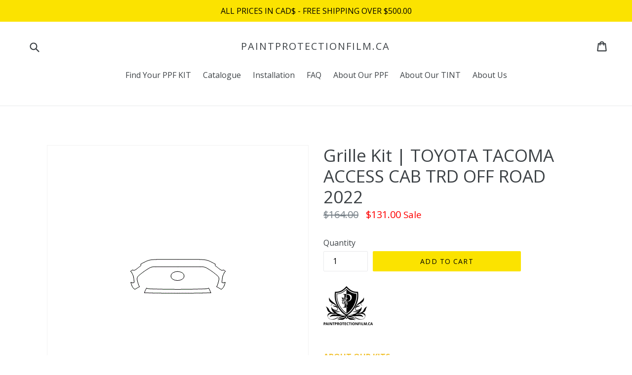

--- FILE ---
content_type: text/html; charset=utf-8
request_url: https://paintprotectionfilm.ca/products/2022-toyota-tacoma-access-cab-trd-off-road-grille-kit
body_size: 22266
content:
<!doctype html>
<!--[if IE 9]> <html class="ie9 no-js" lang="en"> <![endif]-->
<!--[if (gt IE 9)|!(IE)]><!--> <html class="no-js" lang="en"> <!--<![endif]-->
<head>
  <meta name="google-site-verification" content="6gt9vUbuNhjCLWVHeUzrNg4ZvZ232CUWoAcLsqWNgy0" />
  <meta charset="utf-8">
  <meta http-equiv="X-UA-Compatible" content="IE=edge,chrome=1">
  <meta name="viewport" content="width=device-width,initial-scale=1">
  <meta name="theme-color" content="#fbe300">
  <link rel="canonical" href="https://paintprotectionfilm.ca/products/2022-toyota-tacoma-access-cab-trd-off-road-grille-kit">

  
  <link rel="shortcut icon" href="//paintprotectionfilm.ca/cdn/shop/files/FLAVICON_YB_32x32.jpg?v=1657542632" type="image/png">
  

  
  <title>
  Grille Kit | TOYOTA TACOMA ACCESS CAB TRD OFF ROAD 2022
  
  
  
  &ndash; PAINTPROTECTIONFILM.CA
  
  </title>

  
  <meta name="description" content="ABOUT OUR KITS ABOUT OUR FILM INSTALLATION INSTRUCTIONS WARRANTY">
  

  <!-- /snippets/social-meta-tags.liquid -->




<meta property="og:site_name" content="PAINTPROTECTIONFILM.CA">
<meta property="og:url" content="https://paintprotectionfilm.ca/products/2022-toyota-tacoma-access-cab-trd-off-road-grille-kit">
<meta property="og:title" content="Grille Kit | TOYOTA TACOMA ACCESS CAB TRD OFF ROAD 2022">
<meta property="og:type" content="product">
<meta property="og:description" content="ABOUT OUR KITS ABOUT OUR FILM INSTALLATION INSTRUCTIONS WARRANTY">

  <meta property="og:price:amount" content="131.00">
  <meta property="og:price:currency" content="CAD">

<meta property="og:image" content="http://paintprotectionfilm.ca/cdn/shop/products/TOYOTA_NCP25BF_8311bc9f-1c33-4a2a-be68-0447e597aabf_1200x1200.gif?v=1657682941">
<meta property="og:image:secure_url" content="https://paintprotectionfilm.ca/cdn/shop/products/TOYOTA_NCP25BF_8311bc9f-1c33-4a2a-be68-0447e597aabf_1200x1200.gif?v=1657682941">


<meta name="twitter:card" content="summary_large_image">
<meta name="twitter:title" content="Grille Kit | TOYOTA TACOMA ACCESS CAB TRD OFF ROAD 2022">
<meta name="twitter:description" content="ABOUT OUR KITS ABOUT OUR FILM INSTALLATION INSTRUCTIONS WARRANTY">


  <link href="//paintprotectionfilm.ca/cdn/shop/t/17/assets/theme.scss.css?v=35317627884199582651709828140" rel="stylesheet" type="text/css" media="all" />
  

  <link href="//fonts.googleapis.com/css?family=Open+Sans:400,700" rel="stylesheet" type="text/css" media="all" />


  

    <link href="//fonts.googleapis.com/css?family=Open+Sans:400" rel="stylesheet" type="text/css" media="all" />
  



  <script>
    var theme = {
      strings: {
        addToCart: "Add to cart",
        soldOut: "Sold out",
        unavailable: "Unavailable",
        showMore: "Show More",
        showLess: "Show Less",
        addressError: "Error looking up that address",
        addressNoResults: "No results for that address",
        addressQueryLimit: "You have exceeded the Google API usage limit. Consider upgrading to a \u003ca href=\"https:\/\/developers.google.com\/maps\/premium\/usage-limits\"\u003ePremium Plan\u003c\/a\u003e.",
        authError: "There was a problem authenticating your Google Maps account."
      },
      moneyFormat: "${{amount}}"
    }

      document.documentElement.className = document.documentElement.className.replace('no-js', 'js');
  </script>

  <!--[if (lte IE 9) ]><script src="//paintprotectionfilm.ca/cdn/shop/t/17/assets/match-media.min.js?v=22265819453975888031709824683" type="text/javascript"></script><![endif]-->

  

  <!--[if (gt IE 9)|!(IE)]><!--><script src="//paintprotectionfilm.ca/cdn/shop/t/17/assets/lazysizes.js?v=68441465964607740661709824683" async="async"></script><!--<![endif]-->
  <!--[if lte IE 9]><script src="//paintprotectionfilm.ca/cdn/shop/t/17/assets/lazysizes.min.js?977"></script><![endif]-->

  <!--[if (gt IE 9)|!(IE)]><!--><script src="//paintprotectionfilm.ca/cdn/shop/t/17/assets/vendor.js?v=136118274122071307521709824683" defer="defer"></script><!--<![endif]-->
  <!--[if lte IE 9]><script src="//paintprotectionfilm.ca/cdn/shop/t/17/assets/vendor.js?v=136118274122071307521709824683"></script><![endif]-->

  <!--[if (gt IE 9)|!(IE)]><!--><script src="//paintprotectionfilm.ca/cdn/shop/t/17/assets/theme.js?v=100941840194216329191709824683" defer="defer"></script><!--<![endif]-->
  <!--[if lte IE 9]><script src="//paintprotectionfilm.ca/cdn/shop/t/17/assets/theme.js?v=100941840194216329191709824683"></script><![endif]-->

  <script>window.performance && window.performance.mark && window.performance.mark('shopify.content_for_header.start');</script><meta name="google-site-verification" content="6gt9vUbuNhjCLWVHeUzrNg4ZvZ232CUWoAcLsqWNgy0">
<meta id="shopify-digital-wallet" name="shopify-digital-wallet" content="/26009290/digital_wallets/dialog">
<meta name="shopify-checkout-api-token" content="397cb6086c01adb666a88a894f5c9037">
<link rel="alternate" type="application/json+oembed" href="https://paintprotectionfilm.ca/products/2022-toyota-tacoma-access-cab-trd-off-road-grille-kit.oembed">
<script async="async" src="/checkouts/internal/preloads.js?locale=en-CA"></script>
<link rel="preconnect" href="https://shop.app" crossorigin="anonymous">
<script async="async" src="https://shop.app/checkouts/internal/preloads.js?locale=en-CA&shop_id=26009290" crossorigin="anonymous"></script>
<script id="apple-pay-shop-capabilities" type="application/json">{"shopId":26009290,"countryCode":"CA","currencyCode":"CAD","merchantCapabilities":["supports3DS"],"merchantId":"gid:\/\/shopify\/Shop\/26009290","merchantName":"PAINTPROTECTIONFILM.CA","requiredBillingContactFields":["postalAddress","email","phone"],"requiredShippingContactFields":["postalAddress","email","phone"],"shippingType":"shipping","supportedNetworks":["visa","masterCard","amex","interac","jcb"],"total":{"type":"pending","label":"PAINTPROTECTIONFILM.CA","amount":"1.00"},"shopifyPaymentsEnabled":true,"supportsSubscriptions":true}</script>
<script id="shopify-features" type="application/json">{"accessToken":"397cb6086c01adb666a88a894f5c9037","betas":["rich-media-storefront-analytics"],"domain":"paintprotectionfilm.ca","predictiveSearch":true,"shopId":26009290,"locale":"en"}</script>
<script>var Shopify = Shopify || {};
Shopify.shop = "paintprotectionfilm-ca.myshopify.com";
Shopify.locale = "en";
Shopify.currency = {"active":"CAD","rate":"1.0"};
Shopify.country = "CA";
Shopify.theme = {"name":"Debut | Riess Group | Bold | Mar.7.24","id":134710460596,"schema_name":"Debut","schema_version":"1.9.1","theme_store_id":796,"role":"main"};
Shopify.theme.handle = "null";
Shopify.theme.style = {"id":null,"handle":null};
Shopify.cdnHost = "paintprotectionfilm.ca/cdn";
Shopify.routes = Shopify.routes || {};
Shopify.routes.root = "/";</script>
<script type="module">!function(o){(o.Shopify=o.Shopify||{}).modules=!0}(window);</script>
<script>!function(o){function n(){var o=[];function n(){o.push(Array.prototype.slice.apply(arguments))}return n.q=o,n}var t=o.Shopify=o.Shopify||{};t.loadFeatures=n(),t.autoloadFeatures=n()}(window);</script>
<script>
  window.ShopifyPay = window.ShopifyPay || {};
  window.ShopifyPay.apiHost = "shop.app\/pay";
  window.ShopifyPay.redirectState = null;
</script>
<script id="shop-js-analytics" type="application/json">{"pageType":"product"}</script>
<script defer="defer" async type="module" src="//paintprotectionfilm.ca/cdn/shopifycloud/shop-js/modules/v2/client.init-shop-cart-sync_DtuiiIyl.en.esm.js"></script>
<script defer="defer" async type="module" src="//paintprotectionfilm.ca/cdn/shopifycloud/shop-js/modules/v2/chunk.common_CUHEfi5Q.esm.js"></script>
<script type="module">
  await import("//paintprotectionfilm.ca/cdn/shopifycloud/shop-js/modules/v2/client.init-shop-cart-sync_DtuiiIyl.en.esm.js");
await import("//paintprotectionfilm.ca/cdn/shopifycloud/shop-js/modules/v2/chunk.common_CUHEfi5Q.esm.js");

  window.Shopify.SignInWithShop?.initShopCartSync?.({"fedCMEnabled":true,"windoidEnabled":true});

</script>
<script>
  window.Shopify = window.Shopify || {};
  if (!window.Shopify.featureAssets) window.Shopify.featureAssets = {};
  window.Shopify.featureAssets['shop-js'] = {"shop-cart-sync":["modules/v2/client.shop-cart-sync_DFoTY42P.en.esm.js","modules/v2/chunk.common_CUHEfi5Q.esm.js"],"init-fed-cm":["modules/v2/client.init-fed-cm_D2UNy1i2.en.esm.js","modules/v2/chunk.common_CUHEfi5Q.esm.js"],"init-shop-email-lookup-coordinator":["modules/v2/client.init-shop-email-lookup-coordinator_BQEe2rDt.en.esm.js","modules/v2/chunk.common_CUHEfi5Q.esm.js"],"shop-cash-offers":["modules/v2/client.shop-cash-offers_3CTtReFF.en.esm.js","modules/v2/chunk.common_CUHEfi5Q.esm.js","modules/v2/chunk.modal_BewljZkx.esm.js"],"shop-button":["modules/v2/client.shop-button_C6oxCjDL.en.esm.js","modules/v2/chunk.common_CUHEfi5Q.esm.js"],"init-windoid":["modules/v2/client.init-windoid_5pix8xhK.en.esm.js","modules/v2/chunk.common_CUHEfi5Q.esm.js"],"avatar":["modules/v2/client.avatar_BTnouDA3.en.esm.js"],"init-shop-cart-sync":["modules/v2/client.init-shop-cart-sync_DtuiiIyl.en.esm.js","modules/v2/chunk.common_CUHEfi5Q.esm.js"],"shop-toast-manager":["modules/v2/client.shop-toast-manager_BYv_8cH1.en.esm.js","modules/v2/chunk.common_CUHEfi5Q.esm.js"],"pay-button":["modules/v2/client.pay-button_FnF9EIkY.en.esm.js","modules/v2/chunk.common_CUHEfi5Q.esm.js"],"shop-login-button":["modules/v2/client.shop-login-button_CH1KUpOf.en.esm.js","modules/v2/chunk.common_CUHEfi5Q.esm.js","modules/v2/chunk.modal_BewljZkx.esm.js"],"init-customer-accounts-sign-up":["modules/v2/client.init-customer-accounts-sign-up_aj7QGgYS.en.esm.js","modules/v2/client.shop-login-button_CH1KUpOf.en.esm.js","modules/v2/chunk.common_CUHEfi5Q.esm.js","modules/v2/chunk.modal_BewljZkx.esm.js"],"init-shop-for-new-customer-accounts":["modules/v2/client.init-shop-for-new-customer-accounts_NbnYRf_7.en.esm.js","modules/v2/client.shop-login-button_CH1KUpOf.en.esm.js","modules/v2/chunk.common_CUHEfi5Q.esm.js","modules/v2/chunk.modal_BewljZkx.esm.js"],"init-customer-accounts":["modules/v2/client.init-customer-accounts_ppedhqCH.en.esm.js","modules/v2/client.shop-login-button_CH1KUpOf.en.esm.js","modules/v2/chunk.common_CUHEfi5Q.esm.js","modules/v2/chunk.modal_BewljZkx.esm.js"],"shop-follow-button":["modules/v2/client.shop-follow-button_CMIBBa6u.en.esm.js","modules/v2/chunk.common_CUHEfi5Q.esm.js","modules/v2/chunk.modal_BewljZkx.esm.js"],"lead-capture":["modules/v2/client.lead-capture_But0hIyf.en.esm.js","modules/v2/chunk.common_CUHEfi5Q.esm.js","modules/v2/chunk.modal_BewljZkx.esm.js"],"checkout-modal":["modules/v2/client.checkout-modal_BBxc70dQ.en.esm.js","modules/v2/chunk.common_CUHEfi5Q.esm.js","modules/v2/chunk.modal_BewljZkx.esm.js"],"shop-login":["modules/v2/client.shop-login_hM3Q17Kl.en.esm.js","modules/v2/chunk.common_CUHEfi5Q.esm.js","modules/v2/chunk.modal_BewljZkx.esm.js"],"payment-terms":["modules/v2/client.payment-terms_CAtGlQYS.en.esm.js","modules/v2/chunk.common_CUHEfi5Q.esm.js","modules/v2/chunk.modal_BewljZkx.esm.js"]};
</script>
<script>(function() {
  var isLoaded = false;
  function asyncLoad() {
    if (isLoaded) return;
    isLoaded = true;
    var urls = ["https:\/\/motivate.shopapps.site\/motivator.php?shop=paintprotectionfilm-ca.myshopify.com","https:\/\/files-shpf.uc-lab.com\/productfees\/source.js?mw_productfees_t=1722598930\u0026shop=paintprotectionfilm-ca.myshopify.com","https:\/\/upsells.boldapps.net\/v2_ui\/js\/UpsellTracker.js?shop=paintprotectionfilm-ca.myshopify.com","https:\/\/upsells.boldapps.net\/v2_ui\/js\/upsell.js?shop=paintprotectionfilm-ca.myshopify.com"];
    for (var i = 0; i < urls.length; i++) {
      var s = document.createElement('script');
      s.type = 'text/javascript';
      s.async = true;
      s.src = urls[i];
      var x = document.getElementsByTagName('script')[0];
      x.parentNode.insertBefore(s, x);
    }
  };
  if(window.attachEvent) {
    window.attachEvent('onload', asyncLoad);
  } else {
    window.addEventListener('load', asyncLoad, false);
  }
})();</script>
<script id="__st">var __st={"a":26009290,"offset":-18000,"reqid":"e025e788-de7b-4db7-a54d-91598b03b12c-1767383986","pageurl":"paintprotectionfilm.ca\/products\/2022-toyota-tacoma-access-cab-trd-off-road-grille-kit","u":"c0c59a464b2c","p":"product","rtyp":"product","rid":7187997065396};</script>
<script>window.ShopifyPaypalV4VisibilityTracking = true;</script>
<script id="form-persister">!function(){'use strict';const t='contact',e='new_comment',n=[[t,t],['blogs',e],['comments',e],[t,'customer']],o='password',r='form_key',c=['recaptcha-v3-token','g-recaptcha-response','h-captcha-response',o],s=()=>{try{return window.sessionStorage}catch{return}},i='__shopify_v',u=t=>t.elements[r],a=function(){const t=[...n].map((([t,e])=>`form[action*='/${t}']:not([data-nocaptcha='true']) input[name='form_type'][value='${e}']`)).join(',');var e;return e=t,()=>e?[...document.querySelectorAll(e)].map((t=>t.form)):[]}();function m(t){const e=u(t);a().includes(t)&&(!e||!e.value)&&function(t){try{if(!s())return;!function(t){const e=s();if(!e)return;const n=u(t);if(!n)return;const o=n.value;o&&e.removeItem(o)}(t);const e=Array.from(Array(32),(()=>Math.random().toString(36)[2])).join('');!function(t,e){u(t)||t.append(Object.assign(document.createElement('input'),{type:'hidden',name:r})),t.elements[r].value=e}(t,e),function(t,e){const n=s();if(!n)return;const r=[...t.querySelectorAll(`input[type='${o}']`)].map((({name:t})=>t)),u=[...c,...r],a={};for(const[o,c]of new FormData(t).entries())u.includes(o)||(a[o]=c);n.setItem(e,JSON.stringify({[i]:1,action:t.action,data:a}))}(t,e)}catch(e){console.error('failed to persist form',e)}}(t)}const f=t=>{if('true'===t.dataset.persistBound)return;const e=function(t,e){const n=function(t){return'function'==typeof t.submit?t.submit:HTMLFormElement.prototype.submit}(t).bind(t);return function(){let t;return()=>{t||(t=!0,(()=>{try{e(),n()}catch(t){(t=>{console.error('form submit failed',t)})(t)}})(),setTimeout((()=>t=!1),250))}}()}(t,(()=>{m(t)}));!function(t,e){if('function'==typeof t.submit&&'function'==typeof e)try{t.submit=e}catch{}}(t,e),t.addEventListener('submit',(t=>{t.preventDefault(),e()})),t.dataset.persistBound='true'};!function(){function t(t){const e=(t=>{const e=t.target;return e instanceof HTMLFormElement?e:e&&e.form})(t);e&&m(e)}document.addEventListener('submit',t),document.addEventListener('DOMContentLoaded',(()=>{const e=a();for(const t of e)f(t);var n;n=document.body,new window.MutationObserver((t=>{for(const e of t)if('childList'===e.type&&e.addedNodes.length)for(const t of e.addedNodes)1===t.nodeType&&'FORM'===t.tagName&&a().includes(t)&&f(t)})).observe(n,{childList:!0,subtree:!0,attributes:!1}),document.removeEventListener('submit',t)}))}()}();</script>
<script integrity="sha256-4kQ18oKyAcykRKYeNunJcIwy7WH5gtpwJnB7kiuLZ1E=" data-source-attribution="shopify.loadfeatures" defer="defer" src="//paintprotectionfilm.ca/cdn/shopifycloud/storefront/assets/storefront/load_feature-a0a9edcb.js" crossorigin="anonymous"></script>
<script crossorigin="anonymous" defer="defer" src="//paintprotectionfilm.ca/cdn/shopifycloud/storefront/assets/shopify_pay/storefront-65b4c6d7.js?v=20250812"></script>
<script data-source-attribution="shopify.dynamic_checkout.dynamic.init">var Shopify=Shopify||{};Shopify.PaymentButton=Shopify.PaymentButton||{isStorefrontPortableWallets:!0,init:function(){window.Shopify.PaymentButton.init=function(){};var t=document.createElement("script");t.src="https://paintprotectionfilm.ca/cdn/shopifycloud/portable-wallets/latest/portable-wallets.en.js",t.type="module",document.head.appendChild(t)}};
</script>
<script data-source-attribution="shopify.dynamic_checkout.buyer_consent">
  function portableWalletsHideBuyerConsent(e){var t=document.getElementById("shopify-buyer-consent"),n=document.getElementById("shopify-subscription-policy-button");t&&n&&(t.classList.add("hidden"),t.setAttribute("aria-hidden","true"),n.removeEventListener("click",e))}function portableWalletsShowBuyerConsent(e){var t=document.getElementById("shopify-buyer-consent"),n=document.getElementById("shopify-subscription-policy-button");t&&n&&(t.classList.remove("hidden"),t.removeAttribute("aria-hidden"),n.addEventListener("click",e))}window.Shopify?.PaymentButton&&(window.Shopify.PaymentButton.hideBuyerConsent=portableWalletsHideBuyerConsent,window.Shopify.PaymentButton.showBuyerConsent=portableWalletsShowBuyerConsent);
</script>
<script data-source-attribution="shopify.dynamic_checkout.cart.bootstrap">document.addEventListener("DOMContentLoaded",(function(){function t(){return document.querySelector("shopify-accelerated-checkout-cart, shopify-accelerated-checkout")}if(t())Shopify.PaymentButton.init();else{new MutationObserver((function(e,n){t()&&(Shopify.PaymentButton.init(),n.disconnect())})).observe(document.body,{childList:!0,subtree:!0})}}));
</script>
<link id="shopify-accelerated-checkout-styles" rel="stylesheet" media="screen" href="https://paintprotectionfilm.ca/cdn/shopifycloud/portable-wallets/latest/accelerated-checkout-backwards-compat.css" crossorigin="anonymous">
<style id="shopify-accelerated-checkout-cart">
        #shopify-buyer-consent {
  margin-top: 1em;
  display: inline-block;
  width: 100%;
}

#shopify-buyer-consent.hidden {
  display: none;
}

#shopify-subscription-policy-button {
  background: none;
  border: none;
  padding: 0;
  text-decoration: underline;
  font-size: inherit;
  cursor: pointer;
}

#shopify-subscription-policy-button::before {
  box-shadow: none;
}

      </style>

<script>window.performance && window.performance.mark && window.performance.mark('shopify.content_for_header.end');</script>
<script>
          var currentScript = document.currentScript || document.scripts[document.scripts.length - 1];
          var boldVariantIds =[41651492913332];
          var boldProductHandle ="2022-toyota-tacoma-access-cab-trd-off-road-grille-kit";
          var BOLD = BOLD || {};
          BOLD.products = BOLD.products || {};
          BOLD.variant_lookup = BOLD.variant_lookup || {};
          if (window.BOLD && !BOLD.common) {
              BOLD.common = BOLD.common || {};
              BOLD.common.Shopify = BOLD.common.Shopify || {};
              window.BOLD.common.Shopify.products = window.BOLD.common.Shopify.products || {};
              window.BOLD.common.Shopify.variants = window.BOLD.common.Shopify.variants || {};
              window.BOLD.common.Shopify.handles = window.BOLD.common.Shopify.handles || {};
              window.BOLD.common.Shopify.saveProduct = function (handle, product) {
                  if (typeof handle === 'string' && typeof window.BOLD.common.Shopify.products[handle] === 'undefined') {
                      if (typeof product === 'number') {
                          window.BOLD.common.Shopify.handles[product] = handle;
                          product = { id: product };
                      }
                      window.BOLD.common.Shopify.products[handle] = product;
                  }
              };
              window.BOLD.common.Shopify.saveVariant = function (variant_id, variant) {
                  if (typeof variant_id === 'number' && typeof window.BOLD.common.Shopify.variants[variant_id] === 'undefined') {
                      window.BOLD.common.Shopify.variants[variant_id] = variant;
                  }
              };
          }

          for (var boldIndex = 0; boldIndex < boldVariantIds.length; boldIndex = boldIndex + 1) {
            BOLD.variant_lookup[boldVariantIds[boldIndex]] = boldProductHandle;
          }

          BOLD.products[boldProductHandle] ={
    "id":7187997065396,
    "title":"Grille Kit | TOYOTA TACOMA ACCESS CAB TRD OFF ROAD 2022","handle":"2022-toyota-tacoma-access-cab-trd-off-road-grille-kit",
    "description":"\u003cp\u003e\u003cstrong\u003e\u003cspan\u003e\u003cimg src=\"https:\/\/cdn.shopify.com\/s\/files\/1\/2600\/9290\/files\/PAINTPROTECTIONFILM_100x100.gif?v=1656595677\" alt=\"\"\u003e\u003c\/span\u003e\u003c\/strong\u003e\u003c\/p\u003e\n\n\u003cdiv style=\"text-align: left;\"\u003e\u003cstrong\u003e\u003cbr\u003e\u003cspan style=\"color: #f1c232;\"\u003e\u003ca href=\"\/pages\/about-our-kits\" style=\"color: #f1c232\"\u003eABOUT OUR KITS\u003c\/a\u003e\u003c\/span\u003e\u003c\/strong\u003e\u003c\/div\u003e\n\u003cdiv style=\"text-align: left;\"\u003e\u003cspan style=\"color: #f1c232;\"\u003e\u003cstrong\u003e\u003cbr\u003e\u003ca href=\"\/pages\/about-our-paint-protection-film\" style=\"color: #f1c232;\"\u003eABOUT OUR FILM\u003c\/a\u003e\u003c\/strong\u003e\u003c\/span\u003e\u003c\/div\u003e\n\u003cdiv style=\"text-align: left;\"\u003e\u003cspan style=\"color: #f1c232;\"\u003e\u003cstrong\u003e\u003cbr\u003e\u003ca href=\"\/pages\/installation\" style=\"color: #f1c232;\"\u003eINSTALLATION INSTRUCTIONS\u003c\/a\u003e\u003c\/strong\u003e\u003c\/span\u003e\u003c\/div\u003e\n\u003cdiv style=\"text-align: left;\"\u003e\u003cspan style=\"color: #f1c232;\"\u003e\u003cstrong\u003e\u003cbr\u003e\u003ca href=\"\/pages\/warranty\" style=\"color: #f1c232;\"\u003eWARRANTY\u003c\/a\u003e\u003c\/strong\u003e\u003c\/span\u003e\u003c\/div\u003e",
    "published_at":"2022-01-10T05:48:57",
    "created_at":"2022-07-12T23:28:59",
    "vendor":"TOYOTA",
    "type":"TOYOTA TACOMA ACCESS CAB TRD OFF ROAD 2022",
    "tags":["logo-overlay"],
    "price":13100,
    "price_min":13100,
    "price_max":13100,
    "price_varies":false,
    "compare_at_price":16400,
    "compare_at_price_min":16400,
    "compare_at_price_max":16400,
    "compare_at_price_varies":false,
    "all_variant_ids":[41651492913332],
    "variants":[
{
  "id":41651492913332,
  "product_id":7187997065396,
  "product_handle":"2022-toyota-tacoma-access-cab-trd-off-road-grille-kit",
  "title":"Default Title",
  "option1":"Default Title",
  "option2":null,
  "option3":null,
  "sku":"TOY-P25BF",
  "requires_shipping":true,
  "taxable":true,
  "featured_image":{
    "created_at":"T",
    "id":34036999979188,
    "position":1,
    "product_id":7187997065396,
    "src":"\/\/paintprotectionfilm.ca\/cdn\/shop\/products\/TOYOTA_NCP25BF_8311bc9f-1c33-4a2a-be68-0447e597aabf.gif?v=1657682941",
    "updated_at":"T",
    "width":200,
    "height":76},"image_id":34036999979188,
  "available":true,
  "name":"Grille Kit | TOYOTA TACOMA ACCESS CAB TRD OFF ROAD 2022 - Default Title",
  "options":["Default Title"],
  "price":13100,
  "weight":500,
  "compare_at_price":null,
  "inventory_quantity":0,
  "inventory_management":null,
  "inventory_policy":"continue",
  "inventory_in_cart":0,
  "inventory_remaining":0,
  "incoming":null,
  "next_incoming_date":null,
  "taxable":true,
  "barcode":"5"
}],
    "available":true,"images":["\/\/paintprotectionfilm.ca\/cdn\/shop\/products\/TOYOTA_NCP25BF_8311bc9f-1c33-4a2a-be68-0447e597aabf.gif?v=1657682941"],"featured_image":"\/\/paintprotectionfilm.ca\/cdn\/shop\/products\/TOYOTA_NCP25BF_8311bc9f-1c33-4a2a-be68-0447e597aabf.gif?v=1657682941",
    "options":["Title"],
    "url":"\/products\/2022-toyota-tacoma-access-cab-trd-off-road-grille-kit"};var boldCSPMetafields = {};
          var boldTempProduct ={"id":7187997065396,"title":"Grille Kit | TOYOTA TACOMA ACCESS CAB TRD OFF ROAD 2022","handle":"2022-toyota-tacoma-access-cab-trd-off-road-grille-kit","description":"\u003cp\u003e\u003cstrong\u003e\u003cspan\u003e\u003cimg src=\"https:\/\/cdn.shopify.com\/s\/files\/1\/2600\/9290\/files\/PAINTPROTECTIONFILM_100x100.gif?v=1656595677\" alt=\"\"\u003e\u003c\/span\u003e\u003c\/strong\u003e\u003c\/p\u003e\n\n\u003cdiv style=\"text-align: left;\"\u003e\u003cstrong\u003e\u003cbr\u003e\u003cspan style=\"color: #f1c232;\"\u003e\u003ca href=\"\/pages\/about-our-kits\" style=\"color: #f1c232\"\u003eABOUT OUR KITS\u003c\/a\u003e\u003c\/span\u003e\u003c\/strong\u003e\u003c\/div\u003e\n\u003cdiv style=\"text-align: left;\"\u003e\u003cspan style=\"color: #f1c232;\"\u003e\u003cstrong\u003e\u003cbr\u003e\u003ca href=\"\/pages\/about-our-paint-protection-film\" style=\"color: #f1c232;\"\u003eABOUT OUR FILM\u003c\/a\u003e\u003c\/strong\u003e\u003c\/span\u003e\u003c\/div\u003e\n\u003cdiv style=\"text-align: left;\"\u003e\u003cspan style=\"color: #f1c232;\"\u003e\u003cstrong\u003e\u003cbr\u003e\u003ca href=\"\/pages\/installation\" style=\"color: #f1c232;\"\u003eINSTALLATION INSTRUCTIONS\u003c\/a\u003e\u003c\/strong\u003e\u003c\/span\u003e\u003c\/div\u003e\n\u003cdiv style=\"text-align: left;\"\u003e\u003cspan style=\"color: #f1c232;\"\u003e\u003cstrong\u003e\u003cbr\u003e\u003ca href=\"\/pages\/warranty\" style=\"color: #f1c232;\"\u003eWARRANTY\u003c\/a\u003e\u003c\/strong\u003e\u003c\/span\u003e\u003c\/div\u003e","published_at":"2022-01-10T05:48:57-05:00","created_at":"2022-07-12T23:28:59-04:00","vendor":"TOYOTA","type":"TOYOTA TACOMA ACCESS CAB TRD OFF ROAD 2022","tags":["logo-overlay"],"price":13100,"price_min":13100,"price_max":13100,"available":true,"price_varies":false,"compare_at_price":16400,"compare_at_price_min":16400,"compare_at_price_max":16400,"compare_at_price_varies":false,"variants":[{"id":41651492913332,"title":"Default Title","option1":"Default Title","option2":null,"option3":null,"sku":"TOY-P25BF","requires_shipping":true,"taxable":true,"featured_image":{"id":34036999979188,"product_id":7187997065396,"position":1,"created_at":"2022-07-12T23:29:01-04:00","updated_at":"2022-07-12T23:29:01-04:00","alt":null,"width":200,"height":76,"src":"\/\/paintprotectionfilm.ca\/cdn\/shop\/products\/TOYOTA_NCP25BF_8311bc9f-1c33-4a2a-be68-0447e597aabf.gif?v=1657682941","variant_ids":[41651492913332]},"available":true,"name":"Grille Kit | TOYOTA TACOMA ACCESS CAB TRD OFF ROAD 2022","public_title":null,"options":["Default Title"],"price":13100,"weight":500,"compare_at_price":16400,"inventory_quantity":0,"inventory_management":null,"inventory_policy":"continue","barcode":"5","featured_media":{"alt":null,"id":26478640496820,"position":1,"preview_image":{"aspect_ratio":2.632,"height":76,"width":200,"src":"\/\/paintprotectionfilm.ca\/cdn\/shop\/products\/TOYOTA_NCP25BF_8311bc9f-1c33-4a2a-be68-0447e597aabf.gif?v=1657682941"}},"requires_selling_plan":false,"selling_plan_allocations":[]}],"images":["\/\/paintprotectionfilm.ca\/cdn\/shop\/products\/TOYOTA_NCP25BF_8311bc9f-1c33-4a2a-be68-0447e597aabf.gif?v=1657682941"],"featured_image":"\/\/paintprotectionfilm.ca\/cdn\/shop\/products\/TOYOTA_NCP25BF_8311bc9f-1c33-4a2a-be68-0447e597aabf.gif?v=1657682941","options":["Title"],"media":[{"alt":null,"id":26478640496820,"position":1,"preview_image":{"aspect_ratio":2.632,"height":76,"width":200,"src":"\/\/paintprotectionfilm.ca\/cdn\/shop\/products\/TOYOTA_NCP25BF_8311bc9f-1c33-4a2a-be68-0447e597aabf.gif?v=1657682941"},"aspect_ratio":2.632,"height":76,"media_type":"image","src":"\/\/paintprotectionfilm.ca\/cdn\/shop\/products\/TOYOTA_NCP25BF_8311bc9f-1c33-4a2a-be68-0447e597aabf.gif?v=1657682941","width":200}],"requires_selling_plan":false,"selling_plan_groups":[],"content":"\u003cp\u003e\u003cstrong\u003e\u003cspan\u003e\u003cimg src=\"https:\/\/cdn.shopify.com\/s\/files\/1\/2600\/9290\/files\/PAINTPROTECTIONFILM_100x100.gif?v=1656595677\" alt=\"\"\u003e\u003c\/span\u003e\u003c\/strong\u003e\u003c\/p\u003e\n\n\u003cdiv style=\"text-align: left;\"\u003e\u003cstrong\u003e\u003cbr\u003e\u003cspan style=\"color: #f1c232;\"\u003e\u003ca href=\"\/pages\/about-our-kits\" style=\"color: #f1c232\"\u003eABOUT OUR KITS\u003c\/a\u003e\u003c\/span\u003e\u003c\/strong\u003e\u003c\/div\u003e\n\u003cdiv style=\"text-align: left;\"\u003e\u003cspan style=\"color: #f1c232;\"\u003e\u003cstrong\u003e\u003cbr\u003e\u003ca href=\"\/pages\/about-our-paint-protection-film\" style=\"color: #f1c232;\"\u003eABOUT OUR FILM\u003c\/a\u003e\u003c\/strong\u003e\u003c\/span\u003e\u003c\/div\u003e\n\u003cdiv style=\"text-align: left;\"\u003e\u003cspan style=\"color: #f1c232;\"\u003e\u003cstrong\u003e\u003cbr\u003e\u003ca href=\"\/pages\/installation\" style=\"color: #f1c232;\"\u003eINSTALLATION INSTRUCTIONS\u003c\/a\u003e\u003c\/strong\u003e\u003c\/span\u003e\u003c\/div\u003e\n\u003cdiv style=\"text-align: left;\"\u003e\u003cspan style=\"color: #f1c232;\"\u003e\u003cstrong\u003e\u003cbr\u003e\u003ca href=\"\/pages\/warranty\" style=\"color: #f1c232;\"\u003eWARRANTY\u003c\/a\u003e\u003c\/strong\u003e\u003c\/span\u003e\u003c\/div\u003e"};
          var bold_rp =[{}];
          if(boldTempProduct){
            window.BOLD.common.Shopify.saveProduct(boldTempProduct.handle, boldTempProduct.id);
            for (var boldIndex = 0; boldTempProduct && boldIndex < boldTempProduct.variants.length; boldIndex = boldIndex + 1){
              var rp_group_id = bold_rp[boldIndex].rp_group_id ? '' + bold_rp[boldIndex].rp_group_id : '';
              window.BOLD.common.Shopify.saveVariant(
                  boldTempProduct.variants[boldIndex].id,
                  {
                    product_id: boldTempProduct.id,
                    product_handle: boldTempProduct.handle,
                    price: boldTempProduct.variants[boldIndex].price,
                    group_id: rp_group_id,
                    csp_metafield: boldCSPMetafields[boldTempProduct.variants[boldIndex].id]
                  }
              );
            }
          }

          currentScript.parentNode.removeChild(currentScript);
        </script>
<script>window.BOLD = window.BOLD || {};
    window.BOLD.common = window.BOLD.common || {};
    window.BOLD.common.Shopify = window.BOLD.common.Shopify || {};
    window.BOLD.common.Shopify.shop = {
      domain: 'paintprotectionfilm.ca',
      permanent_domain: 'paintprotectionfilm-ca.myshopify.com',
      url: 'https://paintprotectionfilm.ca',
      secure_url: 'https://paintprotectionfilm.ca',
      money_format: "${{amount}}",
      currency: "CAD"
    };
    window.BOLD.common.Shopify.customer = {
      id: null,
      tags: null,
    };
    window.BOLD.common.Shopify.cart = {"note":null,"attributes":{},"original_total_price":0,"total_price":0,"total_discount":0,"total_weight":0.0,"item_count":0,"items":[],"requires_shipping":false,"currency":"CAD","items_subtotal_price":0,"cart_level_discount_applications":[],"checkout_charge_amount":0};
    window.BOLD.common.template = 'product';window.BOLD.common.Shopify.formatMoney = function(money, format) {
        function n(t, e) {
            return "undefined" == typeof t ? e : t
        }
        function r(t, e, r, i) {
            if (e = n(e, 2),
                r = n(r, ","),
                i = n(i, "."),
            isNaN(t) || null == t)
                return 0;
            t = (t / 100).toFixed(e);
            var o = t.split(".")
                , a = o[0].replace(/(\d)(?=(\d\d\d)+(?!\d))/g, "$1" + r)
                , s = o[1] ? i + o[1] : "";
            return a + s
        }
        "string" == typeof money && (money = money.replace(".", ""));
        var i = ""
            , o = /\{\{\s*(\w+)\s*\}\}/
            , a = format || window.BOLD.common.Shopify.shop.money_format || window.Shopify.money_format || "$ {{ amount }}";
        switch (a.match(o)[1]) {
            case "amount":
                i = r(money, 2, ",", ".");
                break;
            case "amount_no_decimals":
                i = r(money, 0, ",", ".");
                break;
            case "amount_with_comma_separator":
                i = r(money, 2, ".", ",");
                break;
            case "amount_no_decimals_with_comma_separator":
                i = r(money, 0, ".", ",");
                break;
            case "amount_with_space_separator":
                i = r(money, 2, " ", ",");
                break;
            case "amount_no_decimals_with_space_separator":
                i = r(money, 0, " ", ",");
                break;
            case "amount_with_apostrophe_separator":
                i = r(money, 2, "'", ".");
                break;
        }
        return a.replace(o, i);
    };
    window.BOLD.common.Shopify.saveProduct = function (handle, product) {
      if (typeof handle === 'string' && typeof window.BOLD.common.Shopify.products[handle] === 'undefined') {
        if (typeof product === 'number') {
          window.BOLD.common.Shopify.handles[product] = handle;
          product = { id: product };
        }
        window.BOLD.common.Shopify.products[handle] = product;
      }
    };
    window.BOLD.common.Shopify.saveVariant = function (variant_id, variant) {
      if (typeof variant_id === 'number' && typeof window.BOLD.common.Shopify.variants[variant_id] === 'undefined') {
        window.BOLD.common.Shopify.variants[variant_id] = variant;
      }
    };window.BOLD.common.Shopify.products = window.BOLD.common.Shopify.products || {};
    window.BOLD.common.Shopify.variants = window.BOLD.common.Shopify.variants || {};
    window.BOLD.common.Shopify.handles = window.BOLD.common.Shopify.handles || {};window.BOLD.common.Shopify.handle = "2022-toyota-tacoma-access-cab-trd-off-road-grille-kit"
window.BOLD.common.Shopify.saveProduct("2022-toyota-tacoma-access-cab-trd-off-road-grille-kit", 7187997065396);window.BOLD.common.Shopify.saveVariant(41651492913332, { product_id: 7187997065396, product_handle: "2022-toyota-tacoma-access-cab-trd-off-road-grille-kit", price: 13100, group_id: '', csp_metafield: {}});window.BOLD.apps_installed = {"Product Upsell":3,"The Motivator":1} || {};window.BOLD.common.Shopify.metafields = window.BOLD.common.Shopify.metafields || {};window.BOLD.common.Shopify.metafields["bold_rp"] = {};window.BOLD.common.Shopify.metafields["bold_csp_defaults"] = {};window.BOLD.common.cacheParams = window.BOLD.common.cacheParams || {};
</script>
  
<script>
</script>
<link href="//paintprotectionfilm.ca/cdn/shop/t/17/assets/bold-upsell.css?v=146960448462145608461709824683" rel="stylesheet" type="text/css" media="all" />
<link href="//paintprotectionfilm.ca/cdn/shop/t/17/assets/bold-upsell-custom.css?v=150135899998303055901709824683" rel="stylesheet" type="text/css" media="all" />

<link href="https://monorail-edge.shopifysvc.com" rel="dns-prefetch">
<script>(function(){if ("sendBeacon" in navigator && "performance" in window) {try {var session_token_from_headers = performance.getEntriesByType('navigation')[0].serverTiming.find(x => x.name == '_s').description;} catch {var session_token_from_headers = undefined;}var session_cookie_matches = document.cookie.match(/_shopify_s=([^;]*)/);var session_token_from_cookie = session_cookie_matches && session_cookie_matches.length === 2 ? session_cookie_matches[1] : "";var session_token = session_token_from_headers || session_token_from_cookie || "";function handle_abandonment_event(e) {var entries = performance.getEntries().filter(function(entry) {return /monorail-edge.shopifysvc.com/.test(entry.name);});if (!window.abandonment_tracked && entries.length === 0) {window.abandonment_tracked = true;var currentMs = Date.now();var navigation_start = performance.timing.navigationStart;var payload = {shop_id: 26009290,url: window.location.href,navigation_start,duration: currentMs - navigation_start,session_token,page_type: "product"};window.navigator.sendBeacon("https://monorail-edge.shopifysvc.com/v1/produce", JSON.stringify({schema_id: "online_store_buyer_site_abandonment/1.1",payload: payload,metadata: {event_created_at_ms: currentMs,event_sent_at_ms: currentMs}}));}}window.addEventListener('pagehide', handle_abandonment_event);}}());</script>
<script id="web-pixels-manager-setup">(function e(e,d,r,n,o){if(void 0===o&&(o={}),!Boolean(null===(a=null===(i=window.Shopify)||void 0===i?void 0:i.analytics)||void 0===a?void 0:a.replayQueue)){var i,a;window.Shopify=window.Shopify||{};var t=window.Shopify;t.analytics=t.analytics||{};var s=t.analytics;s.replayQueue=[],s.publish=function(e,d,r){return s.replayQueue.push([e,d,r]),!0};try{self.performance.mark("wpm:start")}catch(e){}var l=function(){var e={modern:/Edge?\/(1{2}[4-9]|1[2-9]\d|[2-9]\d{2}|\d{4,})\.\d+(\.\d+|)|Firefox\/(1{2}[4-9]|1[2-9]\d|[2-9]\d{2}|\d{4,})\.\d+(\.\d+|)|Chrom(ium|e)\/(9{2}|\d{3,})\.\d+(\.\d+|)|(Maci|X1{2}).+ Version\/(15\.\d+|(1[6-9]|[2-9]\d|\d{3,})\.\d+)([,.]\d+|)( \(\w+\)|)( Mobile\/\w+|) Safari\/|Chrome.+OPR\/(9{2}|\d{3,})\.\d+\.\d+|(CPU[ +]OS|iPhone[ +]OS|CPU[ +]iPhone|CPU IPhone OS|CPU iPad OS)[ +]+(15[._]\d+|(1[6-9]|[2-9]\d|\d{3,})[._]\d+)([._]\d+|)|Android:?[ /-](13[3-9]|1[4-9]\d|[2-9]\d{2}|\d{4,})(\.\d+|)(\.\d+|)|Android.+Firefox\/(13[5-9]|1[4-9]\d|[2-9]\d{2}|\d{4,})\.\d+(\.\d+|)|Android.+Chrom(ium|e)\/(13[3-9]|1[4-9]\d|[2-9]\d{2}|\d{4,})\.\d+(\.\d+|)|SamsungBrowser\/([2-9]\d|\d{3,})\.\d+/,legacy:/Edge?\/(1[6-9]|[2-9]\d|\d{3,})\.\d+(\.\d+|)|Firefox\/(5[4-9]|[6-9]\d|\d{3,})\.\d+(\.\d+|)|Chrom(ium|e)\/(5[1-9]|[6-9]\d|\d{3,})\.\d+(\.\d+|)([\d.]+$|.*Safari\/(?![\d.]+ Edge\/[\d.]+$))|(Maci|X1{2}).+ Version\/(10\.\d+|(1[1-9]|[2-9]\d|\d{3,})\.\d+)([,.]\d+|)( \(\w+\)|)( Mobile\/\w+|) Safari\/|Chrome.+OPR\/(3[89]|[4-9]\d|\d{3,})\.\d+\.\d+|(CPU[ +]OS|iPhone[ +]OS|CPU[ +]iPhone|CPU IPhone OS|CPU iPad OS)[ +]+(10[._]\d+|(1[1-9]|[2-9]\d|\d{3,})[._]\d+)([._]\d+|)|Android:?[ /-](13[3-9]|1[4-9]\d|[2-9]\d{2}|\d{4,})(\.\d+|)(\.\d+|)|Mobile Safari.+OPR\/([89]\d|\d{3,})\.\d+\.\d+|Android.+Firefox\/(13[5-9]|1[4-9]\d|[2-9]\d{2}|\d{4,})\.\d+(\.\d+|)|Android.+Chrom(ium|e)\/(13[3-9]|1[4-9]\d|[2-9]\d{2}|\d{4,})\.\d+(\.\d+|)|Android.+(UC? ?Browser|UCWEB|U3)[ /]?(15\.([5-9]|\d{2,})|(1[6-9]|[2-9]\d|\d{3,})\.\d+)\.\d+|SamsungBrowser\/(5\.\d+|([6-9]|\d{2,})\.\d+)|Android.+MQ{2}Browser\/(14(\.(9|\d{2,})|)|(1[5-9]|[2-9]\d|\d{3,})(\.\d+|))(\.\d+|)|K[Aa][Ii]OS\/(3\.\d+|([4-9]|\d{2,})\.\d+)(\.\d+|)/},d=e.modern,r=e.legacy,n=navigator.userAgent;return n.match(d)?"modern":n.match(r)?"legacy":"unknown"}(),u="modern"===l?"modern":"legacy",c=(null!=n?n:{modern:"",legacy:""})[u],f=function(e){return[e.baseUrl,"/wpm","/b",e.hashVersion,"modern"===e.buildTarget?"m":"l",".js"].join("")}({baseUrl:d,hashVersion:r,buildTarget:u}),m=function(e){var d=e.version,r=e.bundleTarget,n=e.surface,o=e.pageUrl,i=e.monorailEndpoint;return{emit:function(e){var a=e.status,t=e.errorMsg,s=(new Date).getTime(),l=JSON.stringify({metadata:{event_sent_at_ms:s},events:[{schema_id:"web_pixels_manager_load/3.1",payload:{version:d,bundle_target:r,page_url:o,status:a,surface:n,error_msg:t},metadata:{event_created_at_ms:s}}]});if(!i)return console&&console.warn&&console.warn("[Web Pixels Manager] No Monorail endpoint provided, skipping logging."),!1;try{return self.navigator.sendBeacon.bind(self.navigator)(i,l)}catch(e){}var u=new XMLHttpRequest;try{return u.open("POST",i,!0),u.setRequestHeader("Content-Type","text/plain"),u.send(l),!0}catch(e){return console&&console.warn&&console.warn("[Web Pixels Manager] Got an unhandled error while logging to Monorail."),!1}}}}({version:r,bundleTarget:l,surface:e.surface,pageUrl:self.location.href,monorailEndpoint:e.monorailEndpoint});try{o.browserTarget=l,function(e){var d=e.src,r=e.async,n=void 0===r||r,o=e.onload,i=e.onerror,a=e.sri,t=e.scriptDataAttributes,s=void 0===t?{}:t,l=document.createElement("script"),u=document.querySelector("head"),c=document.querySelector("body");if(l.async=n,l.src=d,a&&(l.integrity=a,l.crossOrigin="anonymous"),s)for(var f in s)if(Object.prototype.hasOwnProperty.call(s,f))try{l.dataset[f]=s[f]}catch(e){}if(o&&l.addEventListener("load",o),i&&l.addEventListener("error",i),u)u.appendChild(l);else{if(!c)throw new Error("Did not find a head or body element to append the script");c.appendChild(l)}}({src:f,async:!0,onload:function(){if(!function(){var e,d;return Boolean(null===(d=null===(e=window.Shopify)||void 0===e?void 0:e.analytics)||void 0===d?void 0:d.initialized)}()){var d=window.webPixelsManager.init(e)||void 0;if(d){var r=window.Shopify.analytics;r.replayQueue.forEach((function(e){var r=e[0],n=e[1],o=e[2];d.publishCustomEvent(r,n,o)})),r.replayQueue=[],r.publish=d.publishCustomEvent,r.visitor=d.visitor,r.initialized=!0}}},onerror:function(){return m.emit({status:"failed",errorMsg:"".concat(f," has failed to load")})},sri:function(e){var d=/^sha384-[A-Za-z0-9+/=]+$/;return"string"==typeof e&&d.test(e)}(c)?c:"",scriptDataAttributes:o}),m.emit({status:"loading"})}catch(e){m.emit({status:"failed",errorMsg:(null==e?void 0:e.message)||"Unknown error"})}}})({shopId: 26009290,storefrontBaseUrl: "https://paintprotectionfilm.ca",extensionsBaseUrl: "https://extensions.shopifycdn.com/cdn/shopifycloud/web-pixels-manager",monorailEndpoint: "https://monorail-edge.shopifysvc.com/unstable/produce_batch",surface: "storefront-renderer",enabledBetaFlags: ["2dca8a86","a0d5f9d2"],webPixelsConfigList: [{"id":"472481972","configuration":"{\"myshopify_url\":\"paintprotectionfilm-ca.myshopify.com\", \"environment\":\"production\" }","eventPayloadVersion":"v1","runtimeContext":"STRICT","scriptVersion":"4e7f6e2ee38e85d82463fcabd5f09a1f","type":"APP","apiClientId":118555,"privacyPurposes":["ANALYTICS","MARKETING","SALE_OF_DATA"],"dataSharingAdjustments":{"protectedCustomerApprovalScopes":["read_customer_email","read_customer_personal_data"]}},{"id":"362447028","configuration":"{\"config\":\"{\\\"pixel_id\\\":\\\"G-5C7FTM1M1Q\\\",\\\"target_country\\\":\\\"CA\\\",\\\"gtag_events\\\":[{\\\"type\\\":\\\"begin_checkout\\\",\\\"action_label\\\":\\\"G-5C7FTM1M1Q\\\"},{\\\"type\\\":\\\"search\\\",\\\"action_label\\\":\\\"G-5C7FTM1M1Q\\\"},{\\\"type\\\":\\\"view_item\\\",\\\"action_label\\\":[\\\"G-5C7FTM1M1Q\\\",\\\"MC-XN9FLVLQL8\\\"]},{\\\"type\\\":\\\"purchase\\\",\\\"action_label\\\":[\\\"G-5C7FTM1M1Q\\\",\\\"MC-XN9FLVLQL8\\\"]},{\\\"type\\\":\\\"page_view\\\",\\\"action_label\\\":[\\\"G-5C7FTM1M1Q\\\",\\\"MC-XN9FLVLQL8\\\"]},{\\\"type\\\":\\\"add_payment_info\\\",\\\"action_label\\\":\\\"G-5C7FTM1M1Q\\\"},{\\\"type\\\":\\\"add_to_cart\\\",\\\"action_label\\\":\\\"G-5C7FTM1M1Q\\\"}],\\\"enable_monitoring_mode\\\":false}\"}","eventPayloadVersion":"v1","runtimeContext":"OPEN","scriptVersion":"b2a88bafab3e21179ed38636efcd8a93","type":"APP","apiClientId":1780363,"privacyPurposes":[],"dataSharingAdjustments":{"protectedCustomerApprovalScopes":["read_customer_address","read_customer_email","read_customer_name","read_customer_personal_data","read_customer_phone"]}},{"id":"shopify-app-pixel","configuration":"{}","eventPayloadVersion":"v1","runtimeContext":"STRICT","scriptVersion":"0450","apiClientId":"shopify-pixel","type":"APP","privacyPurposes":["ANALYTICS","MARKETING"]},{"id":"shopify-custom-pixel","eventPayloadVersion":"v1","runtimeContext":"LAX","scriptVersion":"0450","apiClientId":"shopify-pixel","type":"CUSTOM","privacyPurposes":["ANALYTICS","MARKETING"]}],isMerchantRequest: false,initData: {"shop":{"name":"PAINTPROTECTIONFILM.CA","paymentSettings":{"currencyCode":"CAD"},"myshopifyDomain":"paintprotectionfilm-ca.myshopify.com","countryCode":"CA","storefrontUrl":"https:\/\/paintprotectionfilm.ca"},"customer":null,"cart":null,"checkout":null,"productVariants":[{"price":{"amount":131.0,"currencyCode":"CAD"},"product":{"title":"Grille Kit | TOYOTA TACOMA ACCESS CAB TRD OFF ROAD 2022","vendor":"TOYOTA","id":"7187997065396","untranslatedTitle":"Grille Kit | TOYOTA TACOMA ACCESS CAB TRD OFF ROAD 2022","url":"\/products\/2022-toyota-tacoma-access-cab-trd-off-road-grille-kit","type":"TOYOTA TACOMA ACCESS CAB TRD OFF ROAD 2022"},"id":"41651492913332","image":{"src":"\/\/paintprotectionfilm.ca\/cdn\/shop\/products\/TOYOTA_NCP25BF_8311bc9f-1c33-4a2a-be68-0447e597aabf.gif?v=1657682941"},"sku":"TOY-P25BF","title":"Default Title","untranslatedTitle":"Default Title"}],"purchasingCompany":null},},"https://paintprotectionfilm.ca/cdn","da62cc92w68dfea28pcf9825a4m392e00d0",{"modern":"","legacy":""},{"shopId":"26009290","storefrontBaseUrl":"https:\/\/paintprotectionfilm.ca","extensionBaseUrl":"https:\/\/extensions.shopifycdn.com\/cdn\/shopifycloud\/web-pixels-manager","surface":"storefront-renderer","enabledBetaFlags":"[\"2dca8a86\", \"a0d5f9d2\"]","isMerchantRequest":"false","hashVersion":"da62cc92w68dfea28pcf9825a4m392e00d0","publish":"custom","events":"[[\"page_viewed\",{}],[\"product_viewed\",{\"productVariant\":{\"price\":{\"amount\":131.0,\"currencyCode\":\"CAD\"},\"product\":{\"title\":\"Grille Kit | TOYOTA TACOMA ACCESS CAB TRD OFF ROAD 2022\",\"vendor\":\"TOYOTA\",\"id\":\"7187997065396\",\"untranslatedTitle\":\"Grille Kit | TOYOTA TACOMA ACCESS CAB TRD OFF ROAD 2022\",\"url\":\"\/products\/2022-toyota-tacoma-access-cab-trd-off-road-grille-kit\",\"type\":\"TOYOTA TACOMA ACCESS CAB TRD OFF ROAD 2022\"},\"id\":\"41651492913332\",\"image\":{\"src\":\"\/\/paintprotectionfilm.ca\/cdn\/shop\/products\/TOYOTA_NCP25BF_8311bc9f-1c33-4a2a-be68-0447e597aabf.gif?v=1657682941\"},\"sku\":\"TOY-P25BF\",\"title\":\"Default Title\",\"untranslatedTitle\":\"Default Title\"}}]]"});</script><script>
  window.ShopifyAnalytics = window.ShopifyAnalytics || {};
  window.ShopifyAnalytics.meta = window.ShopifyAnalytics.meta || {};
  window.ShopifyAnalytics.meta.currency = 'CAD';
  var meta = {"product":{"id":7187997065396,"gid":"gid:\/\/shopify\/Product\/7187997065396","vendor":"TOYOTA","type":"TOYOTA TACOMA ACCESS CAB TRD OFF ROAD 2022","handle":"2022-toyota-tacoma-access-cab-trd-off-road-grille-kit","variants":[{"id":41651492913332,"price":13100,"name":"Grille Kit | TOYOTA TACOMA ACCESS CAB TRD OFF ROAD 2022","public_title":null,"sku":"TOY-P25BF"}],"remote":false},"page":{"pageType":"product","resourceType":"product","resourceId":7187997065396,"requestId":"e025e788-de7b-4db7-a54d-91598b03b12c-1767383986"}};
  for (var attr in meta) {
    window.ShopifyAnalytics.meta[attr] = meta[attr];
  }
</script>
<script class="analytics">
  (function () {
    var customDocumentWrite = function(content) {
      var jquery = null;

      if (window.jQuery) {
        jquery = window.jQuery;
      } else if (window.Checkout && window.Checkout.$) {
        jquery = window.Checkout.$;
      }

      if (jquery) {
        jquery('body').append(content);
      }
    };

    var hasLoggedConversion = function(token) {
      if (token) {
        return document.cookie.indexOf('loggedConversion=' + token) !== -1;
      }
      return false;
    }

    var setCookieIfConversion = function(token) {
      if (token) {
        var twoMonthsFromNow = new Date(Date.now());
        twoMonthsFromNow.setMonth(twoMonthsFromNow.getMonth() + 2);

        document.cookie = 'loggedConversion=' + token + '; expires=' + twoMonthsFromNow;
      }
    }

    var trekkie = window.ShopifyAnalytics.lib = window.trekkie = window.trekkie || [];
    if (trekkie.integrations) {
      return;
    }
    trekkie.methods = [
      'identify',
      'page',
      'ready',
      'track',
      'trackForm',
      'trackLink'
    ];
    trekkie.factory = function(method) {
      return function() {
        var args = Array.prototype.slice.call(arguments);
        args.unshift(method);
        trekkie.push(args);
        return trekkie;
      };
    };
    for (var i = 0; i < trekkie.methods.length; i++) {
      var key = trekkie.methods[i];
      trekkie[key] = trekkie.factory(key);
    }
    trekkie.load = function(config) {
      trekkie.config = config || {};
      trekkie.config.initialDocumentCookie = document.cookie;
      var first = document.getElementsByTagName('script')[0];
      var script = document.createElement('script');
      script.type = 'text/javascript';
      script.onerror = function(e) {
        var scriptFallback = document.createElement('script');
        scriptFallback.type = 'text/javascript';
        scriptFallback.onerror = function(error) {
                var Monorail = {
      produce: function produce(monorailDomain, schemaId, payload) {
        var currentMs = new Date().getTime();
        var event = {
          schema_id: schemaId,
          payload: payload,
          metadata: {
            event_created_at_ms: currentMs,
            event_sent_at_ms: currentMs
          }
        };
        return Monorail.sendRequest("https://" + monorailDomain + "/v1/produce", JSON.stringify(event));
      },
      sendRequest: function sendRequest(endpointUrl, payload) {
        // Try the sendBeacon API
        if (window && window.navigator && typeof window.navigator.sendBeacon === 'function' && typeof window.Blob === 'function' && !Monorail.isIos12()) {
          var blobData = new window.Blob([payload], {
            type: 'text/plain'
          });

          if (window.navigator.sendBeacon(endpointUrl, blobData)) {
            return true;
          } // sendBeacon was not successful

        } // XHR beacon

        var xhr = new XMLHttpRequest();

        try {
          xhr.open('POST', endpointUrl);
          xhr.setRequestHeader('Content-Type', 'text/plain');
          xhr.send(payload);
        } catch (e) {
          console.log(e);
        }

        return false;
      },
      isIos12: function isIos12() {
        return window.navigator.userAgent.lastIndexOf('iPhone; CPU iPhone OS 12_') !== -1 || window.navigator.userAgent.lastIndexOf('iPad; CPU OS 12_') !== -1;
      }
    };
    Monorail.produce('monorail-edge.shopifysvc.com',
      'trekkie_storefront_load_errors/1.1',
      {shop_id: 26009290,
      theme_id: 134710460596,
      app_name: "storefront",
      context_url: window.location.href,
      source_url: "//paintprotectionfilm.ca/cdn/s/trekkie.storefront.8f32c7f0b513e73f3235c26245676203e1209161.min.js"});

        };
        scriptFallback.async = true;
        scriptFallback.src = '//paintprotectionfilm.ca/cdn/s/trekkie.storefront.8f32c7f0b513e73f3235c26245676203e1209161.min.js';
        first.parentNode.insertBefore(scriptFallback, first);
      };
      script.async = true;
      script.src = '//paintprotectionfilm.ca/cdn/s/trekkie.storefront.8f32c7f0b513e73f3235c26245676203e1209161.min.js';
      first.parentNode.insertBefore(script, first);
    };
    trekkie.load(
      {"Trekkie":{"appName":"storefront","development":false,"defaultAttributes":{"shopId":26009290,"isMerchantRequest":null,"themeId":134710460596,"themeCityHash":"10093154601451088602","contentLanguage":"en","currency":"CAD","eventMetadataId":"420dd4dc-6353-451d-98e5-e20efef9575e"},"isServerSideCookieWritingEnabled":true,"monorailRegion":"shop_domain","enabledBetaFlags":["65f19447"]},"Session Attribution":{},"S2S":{"facebookCapiEnabled":false,"source":"trekkie-storefront-renderer","apiClientId":580111}}
    );

    var loaded = false;
    trekkie.ready(function() {
      if (loaded) return;
      loaded = true;

      window.ShopifyAnalytics.lib = window.trekkie;

      var originalDocumentWrite = document.write;
      document.write = customDocumentWrite;
      try { window.ShopifyAnalytics.merchantGoogleAnalytics.call(this); } catch(error) {};
      document.write = originalDocumentWrite;

      window.ShopifyAnalytics.lib.page(null,{"pageType":"product","resourceType":"product","resourceId":7187997065396,"requestId":"e025e788-de7b-4db7-a54d-91598b03b12c-1767383986","shopifyEmitted":true});

      var match = window.location.pathname.match(/checkouts\/(.+)\/(thank_you|post_purchase)/)
      var token = match? match[1]: undefined;
      if (!hasLoggedConversion(token)) {
        setCookieIfConversion(token);
        window.ShopifyAnalytics.lib.track("Viewed Product",{"currency":"CAD","variantId":41651492913332,"productId":7187997065396,"productGid":"gid:\/\/shopify\/Product\/7187997065396","name":"Grille Kit | TOYOTA TACOMA ACCESS CAB TRD OFF ROAD 2022","price":"131.00","sku":"TOY-P25BF","brand":"TOYOTA","variant":null,"category":"TOYOTA TACOMA ACCESS CAB TRD OFF ROAD 2022","nonInteraction":true,"remote":false},undefined,undefined,{"shopifyEmitted":true});
      window.ShopifyAnalytics.lib.track("monorail:\/\/trekkie_storefront_viewed_product\/1.1",{"currency":"CAD","variantId":41651492913332,"productId":7187997065396,"productGid":"gid:\/\/shopify\/Product\/7187997065396","name":"Grille Kit | TOYOTA TACOMA ACCESS CAB TRD OFF ROAD 2022","price":"131.00","sku":"TOY-P25BF","brand":"TOYOTA","variant":null,"category":"TOYOTA TACOMA ACCESS CAB TRD OFF ROAD 2022","nonInteraction":true,"remote":false,"referer":"https:\/\/paintprotectionfilm.ca\/products\/2022-toyota-tacoma-access-cab-trd-off-road-grille-kit"});
      }
    });


        var eventsListenerScript = document.createElement('script');
        eventsListenerScript.async = true;
        eventsListenerScript.src = "//paintprotectionfilm.ca/cdn/shopifycloud/storefront/assets/shop_events_listener-3da45d37.js";
        document.getElementsByTagName('head')[0].appendChild(eventsListenerScript);

})();</script>
  <script>
  if (!window.ga || (window.ga && typeof window.ga !== 'function')) {
    window.ga = function ga() {
      (window.ga.q = window.ga.q || []).push(arguments);
      if (window.Shopify && window.Shopify.analytics && typeof window.Shopify.analytics.publish === 'function') {
        window.Shopify.analytics.publish("ga_stub_called", {}, {sendTo: "google_osp_migration"});
      }
      console.error("Shopify's Google Analytics stub called with:", Array.from(arguments), "\nSee https://help.shopify.com/manual/promoting-marketing/pixels/pixel-migration#google for more information.");
    };
    if (window.Shopify && window.Shopify.analytics && typeof window.Shopify.analytics.publish === 'function') {
      window.Shopify.analytics.publish("ga_stub_initialized", {}, {sendTo: "google_osp_migration"});
    }
  }
</script>
<script
  defer
  src="https://paintprotectionfilm.ca/cdn/shopifycloud/perf-kit/shopify-perf-kit-2.1.2.min.js"
  data-application="storefront-renderer"
  data-shop-id="26009290"
  data-render-region="gcp-us-east1"
  data-page-type="product"
  data-theme-instance-id="134710460596"
  data-theme-name="Debut"
  data-theme-version="1.9.1"
  data-monorail-region="shop_domain"
  data-resource-timing-sampling-rate="10"
  data-shs="true"
  data-shs-beacon="true"
  data-shs-export-with-fetch="true"
  data-shs-logs-sample-rate="1"
  data-shs-beacon-endpoint="https://paintprotectionfilm.ca/api/collect"
></script>
</head>

<body class="template-product">

  <a class="in-page-link visually-hidden skip-link" href="#MainContent">Skip to content</a>

  <div id="SearchDrawer" class="search-bar drawer drawer--top">
    <div class="search-bar__table">
      <div class="search-bar__table-cell search-bar__form-wrapper">
        <form class="search search-bar__form" action="/search" method="get" role="search">
          <button class="search-bar__submit search__submit btn--link" type="submit">
            <svg aria-hidden="true" focusable="false" role="presentation" class="icon icon-search" viewBox="0 0 37 40"><path d="M35.6 36l-9.8-9.8c4.1-5.4 3.6-13.2-1.3-18.1-5.4-5.4-14.2-5.4-19.7 0-5.4 5.4-5.4 14.2 0 19.7 2.6 2.6 6.1 4.1 9.8 4.1 3 0 5.9-1 8.3-2.8l9.8 9.8c.4.4.9.6 1.4.6s1-.2 1.4-.6c.9-.9.9-2.1.1-2.9zm-20.9-8.2c-2.6 0-5.1-1-7-2.9-3.9-3.9-3.9-10.1 0-14C9.6 9 12.2 8 14.7 8s5.1 1 7 2.9c3.9 3.9 3.9 10.1 0 14-1.9 1.9-4.4 2.9-7 2.9z"/></svg>
            <span class="icon__fallback-text">Submit</span>
          </button>
          <input class="search__input search-bar__input" type="search" name="q" value="" placeholder="Search" aria-label="Search">
        </form>
      </div>
      <div class="search-bar__table-cell text-right">
        <button type="button" class="btn--link search-bar__close js-drawer-close">
          <svg aria-hidden="true" focusable="false" role="presentation" class="icon icon-close" viewBox="0 0 37 40"><path d="M21.3 23l11-11c.8-.8.8-2 0-2.8-.8-.8-2-.8-2.8 0l-11 11-11-11c-.8-.8-2-.8-2.8 0-.8.8-.8 2 0 2.8l11 11-11 11c-.8.8-.8 2 0 2.8.4.4.9.6 1.4.6s1-.2 1.4-.6l11-11 11 11c.4.4.9.6 1.4.6s1-.2 1.4-.6c.8-.8.8-2 0-2.8l-11-11z"/></svg>
          <span class="icon__fallback-text">Close search</span>
        </button>
      </div>
    </div>
  </div>

  <div id="shopify-section-header" class="shopify-section">
  <style>
    .notification-bar {
      background-color: #fbe300;
    }

    .notification-bar__message {
      color: #000000;
    }

    

    
  </style>


<div data-section-id="header" data-section-type="header-section">
  <nav class="mobile-nav-wrapper medium-up--hide" role="navigation">
    <ul id="MobileNav" class="mobile-nav">
      
<li class="mobile-nav__item border-bottom">
          
            <a href="/pages/paintprotectionfilm-ca-pre-cut-kit-catalogue" class="mobile-nav__link">
              Find Your PPF KIT
            </a>
          
        </li>
      
<li class="mobile-nav__item border-bottom">
          
            <a href="/collections" class="mobile-nav__link">
              Catalogue
            </a>
          
        </li>
      
<li class="mobile-nav__item border-bottom">
          
            <a href="/pages/installation" class="mobile-nav__link">
              Installation
            </a>
          
        </li>
      
<li class="mobile-nav__item border-bottom">
          
            <a href="/pages/faqs" class="mobile-nav__link">
              FAQ
            </a>
          
        </li>
      
<li class="mobile-nav__item border-bottom">
          
            <a href="https://paintprotectionfilm.ca/pages/about-our-paint-protection-film-1" class="mobile-nav__link">
              About Our PPF
            </a>
          
        </li>
      
<li class="mobile-nav__item border-bottom">
          
            <a href="https://paintprotectionfilm.ca/pages/xpel-prime-xr-plus-window-film" class="mobile-nav__link">
              About Our TINT
            </a>
          
        </li>
      
<li class="mobile-nav__item">
          
            <a href="/pages/about-us" class="mobile-nav__link">
              About Us
            </a>
          
        </li>
      
    </ul>
  </nav>

  
    
      <style>
        .announcement-bar {
          background-color: #fbe300;
        }

        .announcement-bar--link:hover {
          

          
            
            background-color: #c9b600;
          
        }

        .announcement-bar__message {
          color: #000000;
        }
      </style>

      
        <a href="/pages/shipping" class="announcement-bar announcement-bar--link">
      

        <p class="announcement-bar__message">ALL PRICES IN CAD$ - FREE SHIPPING OVER $500.00</p>

      
        </a>
      

    
  

  <header class="site-header logo--center" role="banner">
    <div class="grid grid--no-gutters grid--table">
      
        <div class="grid__item small--hide medium-up--one-third">
          <div class="site-header__search">
            <form action="/search" method="get" class="search-header search" role="search">
  <input class="search-header__input search__input"
    type="search"
    name="q"
    placeholder="Search"
    aria-label="Search">
  <button class="search-header__submit search__submit btn--link" type="submit">
    <svg aria-hidden="true" focusable="false" role="presentation" class="icon icon-search" viewBox="0 0 37 40"><path d="M35.6 36l-9.8-9.8c4.1-5.4 3.6-13.2-1.3-18.1-5.4-5.4-14.2-5.4-19.7 0-5.4 5.4-5.4 14.2 0 19.7 2.6 2.6 6.1 4.1 9.8 4.1 3 0 5.9-1 8.3-2.8l9.8 9.8c.4.4.9.6 1.4.6s1-.2 1.4-.6c.9-.9.9-2.1.1-2.9zm-20.9-8.2c-2.6 0-5.1-1-7-2.9-3.9-3.9-3.9-10.1 0-14C9.6 9 12.2 8 14.7 8s5.1 1 7 2.9c3.9 3.9 3.9 10.1 0 14-1.9 1.9-4.4 2.9-7 2.9z"/></svg>
    <span class="icon__fallback-text">Submit</span>
  </button>
</form>

          </div>
        </div>
      

      

      <div class="grid__item small--one-half medium-up--one-third logo-align--center">
        
        
          <div class="h2 site-header__logo" itemscope itemtype="http://schema.org/Organization">
        
          
            <a class="site-header__logo-link" href="/" itemprop="url">PAINTPROTECTIONFILM.CA</a>
          
        
          </div>
        
      </div>

      

      <div class="grid__item small--one-half medium-up--one-third text-right site-header__icons">
        <div class="site-header__icons-wrapper">
          

          <button type="button" class="btn--link site-header__search-toggle js-drawer-open-top medium-up--hide">
            <svg aria-hidden="true" focusable="false" role="presentation" class="icon icon-search" viewBox="0 0 37 40"><path d="M35.6 36l-9.8-9.8c4.1-5.4 3.6-13.2-1.3-18.1-5.4-5.4-14.2-5.4-19.7 0-5.4 5.4-5.4 14.2 0 19.7 2.6 2.6 6.1 4.1 9.8 4.1 3 0 5.9-1 8.3-2.8l9.8 9.8c.4.4.9.6 1.4.6s1-.2 1.4-.6c.9-.9.9-2.1.1-2.9zm-20.9-8.2c-2.6 0-5.1-1-7-2.9-3.9-3.9-3.9-10.1 0-14C9.6 9 12.2 8 14.7 8s5.1 1 7 2.9c3.9 3.9 3.9 10.1 0 14-1.9 1.9-4.4 2.9-7 2.9z"/></svg>
            <span class="icon__fallback-text">Search</span>
          </button>

          

          <a href="/cart" class="site-header__cart">
            <svg aria-hidden="true" focusable="false" role="presentation" class="icon icon-cart" viewBox="0 0 37 40"><path d="M36.5 34.8L33.3 8h-5.9C26.7 3.9 23 .8 18.5.8S10.3 3.9 9.6 8H3.7L.5 34.8c-.2 1.5.4 2.4.9 3 .5.5 1.4 1.2 3.1 1.2h28c1.3 0 2.4-.4 3.1-1.3.7-.7 1-1.8.9-2.9zm-18-30c2.2 0 4.1 1.4 4.7 3.2h-9.5c.7-1.9 2.6-3.2 4.8-3.2zM4.5 35l2.8-23h2.2v3c0 1.1.9 2 2 2s2-.9 2-2v-3h10v3c0 1.1.9 2 2 2s2-.9 2-2v-3h2.2l2.8 23h-28z"/></svg>
            <span class="visually-hidden">Cart</span>
            <span class="icon__fallback-text">Cart</span>
            
          </a>

          
            <button type="button" class="btn--link site-header__menu js-mobile-nav-toggle mobile-nav--open">
              <svg aria-hidden="true" focusable="false" role="presentation" class="icon icon-hamburger" viewBox="0 0 37 40"><path d="M33.5 25h-30c-1.1 0-2-.9-2-2s.9-2 2-2h30c1.1 0 2 .9 2 2s-.9 2-2 2zm0-11.5h-30c-1.1 0-2-.9-2-2s.9-2 2-2h30c1.1 0 2 .9 2 2s-.9 2-2 2zm0 23h-30c-1.1 0-2-.9-2-2s.9-2 2-2h30c1.1 0 2 .9 2 2s-.9 2-2 2z"/></svg>
              <svg aria-hidden="true" focusable="false" role="presentation" class="icon icon-close" viewBox="0 0 37 40"><path d="M21.3 23l11-11c.8-.8.8-2 0-2.8-.8-.8-2-.8-2.8 0l-11 11-11-11c-.8-.8-2-.8-2.8 0-.8.8-.8 2 0 2.8l11 11-11 11c-.8.8-.8 2 0 2.8.4.4.9.6 1.4.6s1-.2 1.4-.6l11-11 11 11c.4.4.9.6 1.4.6s1-.2 1.4-.6c.8-.8.8-2 0-2.8l-11-11z"/></svg>
              <span class="icon__fallback-text">expand/collapse</span>
            </button>
          
        </div>

      </div>
    </div>
  </header>

  
  <nav class="small--hide border-bottom" id="AccessibleNav" role="navigation">
    <ul class="site-nav list--inline site-nav--centered" id="SiteNav">
  
    


    
      <li >
        <a href="/pages/paintprotectionfilm-ca-pre-cut-kit-catalogue" class="site-nav__link site-nav__link--main">Find Your PPF KIT</a>
      </li>
    
  
    


    
      <li >
        <a href="/collections" class="site-nav__link site-nav__link--main">Catalogue</a>
      </li>
    
  
    


    
      <li >
        <a href="/pages/installation" class="site-nav__link site-nav__link--main">Installation</a>
      </li>
    
  
    


    
      <li >
        <a href="/pages/faqs" class="site-nav__link site-nav__link--main">FAQ</a>
      </li>
    
  
    


    
      <li >
        <a href="https://paintprotectionfilm.ca/pages/about-our-paint-protection-film-1" class="site-nav__link site-nav__link--main">About Our PPF</a>
      </li>
    
  
    


    
      <li >
        <a href="https://paintprotectionfilm.ca/pages/xpel-prime-xr-plus-window-film" class="site-nav__link site-nav__link--main">About Our TINT</a>
      </li>
    
  
    


    
      <li >
        <a href="/pages/about-us" class="site-nav__link site-nav__link--main">About Us</a>
      </li>
    
  
</ul>

  </nav>
  
</div>


</div>

  <div class="page-container" id="PageContainer">

    <main class="main-content" id="MainContent" role="main">
      

<div id="shopify-section-product-template" class="shopify-section">

<div class="product-template__container page-width" itemscope itemtype="http://schema.org/Product" id="ProductSection-product-template" data-section-id="product-template" data-section-type="product" data-enable-history-state="true">
  <meta itemprop="name" content="Grille Kit | TOYOTA TACOMA ACCESS CAB TRD OFF ROAD 2022">
  <meta itemprop="url" content="https://paintprotectionfilm.ca/products/2022-toyota-tacoma-access-cab-trd-off-road-grille-kit">
  <meta itemprop="image" content="//paintprotectionfilm.ca/cdn/shop/products/TOYOTA_NCP25BF_8311bc9f-1c33-4a2a-be68-0447e597aabf_800x.gif?v=1657682941">

  

	<br>
  <div class="grid product-single">
    <div class="grid__item product-single__photos medium-up--one-half"><div class="image-wrapper white-wrapper">
      
        
        
        
        
<style>
  
  
  @media screen and (min-width: 750px) { 
    #FeaturedImage-product-template-34036999979188 {
      max-width: 200px;
      max-height: 76px;
    }
    #FeaturedImageZoom-product-template-34036999979188-wrapper {
      max-width: 200px;
      max-height: 76px;
    }
   } 
  
  
    
    @media screen and (max-width: 749px) {
      #FeaturedImage-product-template-34036999979188 {
        max-width: 200px;
        max-height: 750px;
      }
      #FeaturedImageZoom-product-template-34036999979188-wrapper {
        max-width: 200px;
      }
    }
  
</style>


        <div id="FeaturedImageZoom-product-template-34036999979188-wrapper" class="product-single__photo-wrapper js">
          <div id="FeaturedImageZoom-product-template-34036999979188" style="padding-top:38.0%;" class="product-single__photo js-zoom-enabled" data-image-id="34036999979188" data-zoom="//paintprotectionfilm.ca/cdn/shop/products/TOYOTA_NCP25BF_8311bc9f-1c33-4a2a-be68-0447e597aabf_1024x1024@2x.gif?v=1657682941">
            <img id="FeaturedImage-product-template-34036999979188"
                 class="feature-row__image product-featured-img lazyload"
                 src="//paintprotectionfilm.ca/cdn/shop/products/TOYOTA_NCP25BF_8311bc9f-1c33-4a2a-be68-0447e597aabf_300x300.gif?v=1657682941"
                 data-src="//paintprotectionfilm.ca/cdn/shop/products/TOYOTA_NCP25BF_8311bc9f-1c33-4a2a-be68-0447e597aabf_{width}x.gif?v=1657682941"
                 data-widths="[180, 360, 540, 720, 900, 1080, 1296, 1512, 1728, 2048]"
                 data-aspectratio="2.6315789473684212"
                 data-sizes="auto"
                 alt="Grille Kit | TOYOTA TACOMA ACCESS CAB TRD OFF ROAD 2022">
          </div>
        </div>
      
      
    <div class="logo-overlay">
        <img src="//paintprotectionfilm.ca/cdn/shop/t/17/assets/logo-overlay.png?v=18805246256433979881709824683" alt="">
    </div>


    </div> <!-- end of image-wrapper -->


      <noscript>
        
        <img src="//paintprotectionfilm.ca/cdn/shop/products/TOYOTA_NCP25BF_8311bc9f-1c33-4a2a-be68-0447e597aabf_530x@2x.gif?v=1657682941" alt="Grille Kit | TOYOTA TACOMA ACCESS CAB TRD OFF ROAD 2022" id="FeaturedImage-product-template" class="product-featured-img" style="max-width: 530px;">
      </noscript>

      
    </div>

    <div class="grid__item medium-up--one-half">
      <div class="product-single__meta">

        <h1 itemprop="name" class="product-single__title">Grille Kit | TOYOTA TACOMA ACCESS CAB TRD OFF ROAD 2022</h1>

        

        <div itemprop="offers" itemscope itemtype="http://schema.org/Offer">
          <meta itemprop="priceCurrency" content="CAD">

          <link itemprop="availability" href="http://schema.org/InStock">

          <p class="product-single__price product-single__price-product-template">
            
                <span class="visually-hidden">Regular price</span>
                <s id="ComparePrice-product-template">$164.00</s>
                <span class="product-price__price product-price__price-product-template product-price__sale product-price__sale--single">
                  <span id="ProductPrice-product-template"
                    itemprop="price" content="131.0">
                    $131.00
                  </span>
                  <span class="product-price__sale-label product-price__sale-label-product-template">Sale</span>
                </span>
            
          </p>

          <form action="/cart/add" method="post" enctype="multipart/form-data" class="product-form product-form-product-template" data-section="product-template">
            

            <select name="id" id="ProductSelect-product-template" data-section="product-template" class="product-form__variants no-js">
              


                  <option  selected="selected"  value="41651492913332">
                    Default Title
                  </option>
                
              
            </select>

            
              <div class="product-form__item product-form__item--quantity">
                <label for="Quantity">Quantity</label>
                <input type="number" id="Quantity" name="quantity" value="1" min="1" class="product-form__input" pattern="[0-9]*">
              </div>
            

            <div class="product-form__item product-form__item--submit">
              <button type="submit" name="add" id="AddToCart-product-template"  class="btn product-form__cart-submit product-form__cart-submit--small">
                <span id="AddToCartText-product-template">
                  
                    Add to cart
                  
                </span>
              </button>
            </div>
          </form>

        </div>

        <div class="product-single__description rte" itemprop="description">
          <p><strong><span><img src="https://cdn.shopify.com/s/files/1/2600/9290/files/PAINTPROTECTIONFILM_100x100.gif?v=1656595677" alt=""></span></strong></p>

<div style="text-align: left;"><strong><br><span style="color: #f1c232;"><a href="/pages/about-our-kits" style="color: #f1c232">ABOUT OUR KITS</a></span></strong></div>
<div style="text-align: left;"><span style="color: #f1c232;"><strong><br><a href="/pages/about-our-paint-protection-film" style="color: #f1c232;">ABOUT OUR FILM</a></strong></span></div>
<div style="text-align: left;"><span style="color: #f1c232;"><strong><br><a href="/pages/installation" style="color: #f1c232;">INSTALLATION INSTRUCTIONS</a></strong></span></div>
<div style="text-align: left;"><span style="color: #f1c232;"><strong><br><a href="/pages/warranty" style="color: #f1c232;">WARRANTY</a></strong></span></div>
        </div>

        
      </div>
    </div>
  </div>
</div>




  <script type="application/json" id="ProductJson-product-template">
    {"id":7187997065396,"title":"Grille Kit | TOYOTA TACOMA ACCESS CAB TRD OFF ROAD 2022","handle":"2022-toyota-tacoma-access-cab-trd-off-road-grille-kit","description":"\u003cp\u003e\u003cstrong\u003e\u003cspan\u003e\u003cimg src=\"https:\/\/cdn.shopify.com\/s\/files\/1\/2600\/9290\/files\/PAINTPROTECTIONFILM_100x100.gif?v=1656595677\" alt=\"\"\u003e\u003c\/span\u003e\u003c\/strong\u003e\u003c\/p\u003e\n\n\u003cdiv style=\"text-align: left;\"\u003e\u003cstrong\u003e\u003cbr\u003e\u003cspan style=\"color: #f1c232;\"\u003e\u003ca href=\"\/pages\/about-our-kits\" style=\"color: #f1c232\"\u003eABOUT OUR KITS\u003c\/a\u003e\u003c\/span\u003e\u003c\/strong\u003e\u003c\/div\u003e\n\u003cdiv style=\"text-align: left;\"\u003e\u003cspan style=\"color: #f1c232;\"\u003e\u003cstrong\u003e\u003cbr\u003e\u003ca href=\"\/pages\/about-our-paint-protection-film\" style=\"color: #f1c232;\"\u003eABOUT OUR FILM\u003c\/a\u003e\u003c\/strong\u003e\u003c\/span\u003e\u003c\/div\u003e\n\u003cdiv style=\"text-align: left;\"\u003e\u003cspan style=\"color: #f1c232;\"\u003e\u003cstrong\u003e\u003cbr\u003e\u003ca href=\"\/pages\/installation\" style=\"color: #f1c232;\"\u003eINSTALLATION INSTRUCTIONS\u003c\/a\u003e\u003c\/strong\u003e\u003c\/span\u003e\u003c\/div\u003e\n\u003cdiv style=\"text-align: left;\"\u003e\u003cspan style=\"color: #f1c232;\"\u003e\u003cstrong\u003e\u003cbr\u003e\u003ca href=\"\/pages\/warranty\" style=\"color: #f1c232;\"\u003eWARRANTY\u003c\/a\u003e\u003c\/strong\u003e\u003c\/span\u003e\u003c\/div\u003e","published_at":"2022-01-10T05:48:57-05:00","created_at":"2022-07-12T23:28:59-04:00","vendor":"TOYOTA","type":"TOYOTA TACOMA ACCESS CAB TRD OFF ROAD 2022","tags":["logo-overlay"],"price":13100,"price_min":13100,"price_max":13100,"available":true,"price_varies":false,"compare_at_price":16400,"compare_at_price_min":16400,"compare_at_price_max":16400,"compare_at_price_varies":false,"variants":[{"id":41651492913332,"title":"Default Title","option1":"Default Title","option2":null,"option3":null,"sku":"TOY-P25BF","requires_shipping":true,"taxable":true,"featured_image":{"id":34036999979188,"product_id":7187997065396,"position":1,"created_at":"2022-07-12T23:29:01-04:00","updated_at":"2022-07-12T23:29:01-04:00","alt":null,"width":200,"height":76,"src":"\/\/paintprotectionfilm.ca\/cdn\/shop\/products\/TOYOTA_NCP25BF_8311bc9f-1c33-4a2a-be68-0447e597aabf.gif?v=1657682941","variant_ids":[41651492913332]},"available":true,"name":"Grille Kit | TOYOTA TACOMA ACCESS CAB TRD OFF ROAD 2022","public_title":null,"options":["Default Title"],"price":13100,"weight":500,"compare_at_price":16400,"inventory_quantity":0,"inventory_management":null,"inventory_policy":"continue","barcode":"5","featured_media":{"alt":null,"id":26478640496820,"position":1,"preview_image":{"aspect_ratio":2.632,"height":76,"width":200,"src":"\/\/paintprotectionfilm.ca\/cdn\/shop\/products\/TOYOTA_NCP25BF_8311bc9f-1c33-4a2a-be68-0447e597aabf.gif?v=1657682941"}},"requires_selling_plan":false,"selling_plan_allocations":[]}],"images":["\/\/paintprotectionfilm.ca\/cdn\/shop\/products\/TOYOTA_NCP25BF_8311bc9f-1c33-4a2a-be68-0447e597aabf.gif?v=1657682941"],"featured_image":"\/\/paintprotectionfilm.ca\/cdn\/shop\/products\/TOYOTA_NCP25BF_8311bc9f-1c33-4a2a-be68-0447e597aabf.gif?v=1657682941","options":["Title"],"media":[{"alt":null,"id":26478640496820,"position":1,"preview_image":{"aspect_ratio":2.632,"height":76,"width":200,"src":"\/\/paintprotectionfilm.ca\/cdn\/shop\/products\/TOYOTA_NCP25BF_8311bc9f-1c33-4a2a-be68-0447e597aabf.gif?v=1657682941"},"aspect_ratio":2.632,"height":76,"media_type":"image","src":"\/\/paintprotectionfilm.ca\/cdn\/shop\/products\/TOYOTA_NCP25BF_8311bc9f-1c33-4a2a-be68-0447e597aabf.gif?v=1657682941","width":200}],"requires_selling_plan":false,"selling_plan_groups":[],"content":"\u003cp\u003e\u003cstrong\u003e\u003cspan\u003e\u003cimg src=\"https:\/\/cdn.shopify.com\/s\/files\/1\/2600\/9290\/files\/PAINTPROTECTIONFILM_100x100.gif?v=1656595677\" alt=\"\"\u003e\u003c\/span\u003e\u003c\/strong\u003e\u003c\/p\u003e\n\n\u003cdiv style=\"text-align: left;\"\u003e\u003cstrong\u003e\u003cbr\u003e\u003cspan style=\"color: #f1c232;\"\u003e\u003ca href=\"\/pages\/about-our-kits\" style=\"color: #f1c232\"\u003eABOUT OUR KITS\u003c\/a\u003e\u003c\/span\u003e\u003c\/strong\u003e\u003c\/div\u003e\n\u003cdiv style=\"text-align: left;\"\u003e\u003cspan style=\"color: #f1c232;\"\u003e\u003cstrong\u003e\u003cbr\u003e\u003ca href=\"\/pages\/about-our-paint-protection-film\" style=\"color: #f1c232;\"\u003eABOUT OUR FILM\u003c\/a\u003e\u003c\/strong\u003e\u003c\/span\u003e\u003c\/div\u003e\n\u003cdiv style=\"text-align: left;\"\u003e\u003cspan style=\"color: #f1c232;\"\u003e\u003cstrong\u003e\u003cbr\u003e\u003ca href=\"\/pages\/installation\" style=\"color: #f1c232;\"\u003eINSTALLATION INSTRUCTIONS\u003c\/a\u003e\u003c\/strong\u003e\u003c\/span\u003e\u003c\/div\u003e\n\u003cdiv style=\"text-align: left;\"\u003e\u003cspan style=\"color: #f1c232;\"\u003e\u003cstrong\u003e\u003cbr\u003e\u003ca href=\"\/pages\/warranty\" style=\"color: #f1c232;\"\u003eWARRANTY\u003c\/a\u003e\u003c\/strong\u003e\u003c\/span\u003e\u003c\/div\u003e"}
  </script>



</div>

<script>
  // Override default values of shop.strings for each template.
  // Alternate product templates can change values of
  // add to cart button, sold out, and unavailable states here.
  theme.productStrings = {
    addToCart: "Add to cart",
    soldOut: "Sold out",
    unavailable: "Unavailable"
  }
</script>

    </main>

    <div id="shopify-section-footer" class="shopify-section">

<footer class="site-footer" role="contentinfo">
  <div class="page-width">
    <div class="grid grid--no-gutters">
      <div class="grid__item medium-up--one-quarter">
          <ul class="site-footer__linklist">
            
              <li class="site-footer__linklist-item">
                <a href="/pages/paintprotectionfilm-ca-pre-cut-kit-catalogue">Pre-Cut Kits</a>
              </li>
            
              <li class="site-footer__linklist-item">
                <a href="/collections/frontpage">WHITE LABEL PPF ™</a>
              </li>
            
              <li class="site-footer__linklist-item">
                <a href="/collections/xpel-ultimate-paint-protection-film-rolls">BLACK LABEL PPF ™</a>
              </li>
            
              <li class="site-footer__linklist-item">
                <a href="/collections/bulk-rolls-of-xpel-stealth-ppf">STEALTHY™ Matte Film</a>
              </li>
            
              <li class="site-footer__linklist-item">
                <a href="/collections/tools">Installation Tools</a>
              </li>
            
              <li class="site-footer__linklist-item">
                <a href="/pages/installation">Installation Instructions</a>
              </li>
            
              <li class="site-footer__linklist-item">
                <a href="https://paintprotectionfilm.ca/pages/professional-installation">Professional Installation</a>
              </li>
            
          </ul>
        
      </div>

      <div class="grid__item medium-up--one-quarter">
          <ul class="site-footer__linklist">
            
              <li class="site-footer__linklist-item">
                <a href="/pages/warranty">Warranty</a>
              </li>
            
              <li class="site-footer__linklist-item">
                <a href="/pages/shipping">Shipping</a>
              </li>
            
              <li class="site-footer__linklist-item">
                <a href="/pages/terms-of-sale">Terms of Sale</a>
              </li>
            
              <li class="site-footer__linklist-item">
                <a href="/pages/legal">Legal</a>
              </li>
            
              <li class="site-footer__linklist-item">
                <a href="/pages/industrial-cutting">Industrial Cutting</a>
              </li>
            
              <li class="site-footer__linklist-item">
                <a href="/pages/about-our-kits">About Our Kits</a>
              </li>
            
              <li class="site-footer__linklist-item">
                <a href="/pages/about-our-paint-protection-film">About Our Film</a>
              </li>
            
              <li class="site-footer__linklist-item">
                <a href="/pages/about-us">Contact Us</a>
              </li>
            
              <li class="site-footer__linklist-item">
                <a href="/pages/e-mail-us">E-Mail Us</a>
              </li>
            
          </ul>
        
      </div>

      
        <div class="grid__item medium-up--one-half">
          <div class="site-footer__newsletter">
            <form method="post" action="/contact#contact_form" id="contact_form" accept-charset="UTF-8" class="contact-form"><input type="hidden" name="form_type" value="customer" /><input type="hidden" name="utf8" value="✓" />
              
              
                <label for="Email" class="h4">Join our mailing list</label>
                <div class="input-group">
                  <input type="hidden" name="contact[tags]" value="newsletter">
                  <input type="email"
                    name="contact[email]"
                    id="Email"
                    class="input-group__field newsletter__input"
                    value=""
                    placeholder="Email address"
                    autocorrect="off"
                    autocapitalize="off">
                  <span class="input-group__btn">
                    <button type="submit" class="btn newsletter__submit" name="commit" id="Subscribe">
                      <span class="newsletter__submit-text--large">Subscribe</span>
                    </button>
                  </span>
                </div>
              
            </form>
          </div>
        </div>
      
    </div>

    <div class="grid grid--no-gutters">
      

      <div class="grid__item text-center">
        <div class="site-footer__copyright medium-up--text-left">
          
            <small class="site-footer__copyright-content">&copy; 2026, <a href="/" title="">PAINTPROTECTIONFILM.CA</a></small>
            <small class="site-footer__copyright-content site-footer__copyright-content--powered-by"><a target="_blank" rel="nofollow" href="https://www.shopify.com?utm_campaign=poweredby&amp;utm_medium=shopify&amp;utm_source=onlinestore">Powered by Shopify</a></small>
          
          
            <div class="site-footer__payment-icons site-footer__payment-icons--right">
              
<ul class="payment-icons list--inline">
                  
                    
                      <li class="payment-icon"><svg aria-hidden="true" focusable="false" role="presentation" class="icon icon-american_express" viewBox="0 0 20 20"><path fill="#444" d="M8.373 7.623v-.46H6.606V9.37h1.767v-.453h-1.24v-.44H8.34v-.453H7.133v-.4zm2.487.134c0-.247-.1-.393-.267-.487-.173-.1-.367-.107-.64-.107H8.74v2.213h.527v-.807h.567c.193 0 .307.02.387.093.093.107.087.3.087.433v.28h.533v-.433c0-.2-.013-.293-.087-.407a.629.629 0 0 0-.26-.187.638.638 0 0 0 .367-.593zm-.693.313c-.073.047-.16.047-.26.047h-.64v-.493h.653c.093 0 .187.007.253.04s.113.1.113.193c-.007.1-.047.173-.12.213zm-8.874.813h1.1l.2.493h1.073V7.643l.767 1.733H4.9l.767-1.733v1.733h.54V7.163h-.873l-.633 1.5-.693-1.5h-.86v2.093l-.9-2.093h-.787L.574 9.23v.14h.513l.207-.487zm.547-1.346l.36.88h-.72l.36-.88zm11.22.1h.5v-.473h-.513c-.367 0-.633.08-.8.26-.227.24-.287.533-.287.867 0 .4.093.653.28.847.147.2.413.273.767.247h.62l.2-.493h1.1l.207.493h1.073v-1.66l1 1.66h.747V7.172h-.54v1.54l-.927-1.54h-.807v2.093l-.893-2.093H14l-.747 1.74h-.24c-.14 0-.287-.027-.367-.113-.1-.113-.147-.28-.147-.52 0-.233.06-.407.153-.5.107-.113.213-.14.407-.14zm1.32-.1l.367.88h-.727l.36-.88zm-3.213-.374h.54v2.213h-.54V7.163zm1.96 4.4a.522.522 0 0 0-.273-.493c-.173-.093-.367-.107-.633-.107h-1.22v2.213h.533v-.807h.567c.193 0 .313.02.387.1.1.1.087.3.087.433v.273h.533v-.44c0-.193-.013-.293-.087-.407a.585.585 0 0 0-.26-.187.61.61 0 0 0 .367-.58zm-.694.314a.534.534 0 0 1-.26.047h-.64v-.493h.653c.093 0 .187 0 .253.04.067.033.107.107.107.2s-.047.167-.113.207zM9.86 10.97H8.173l-.673.727-.653-.727h-2.12v2.213H6.82l.673-.733.653.733h1.027v-.74h.66c.46 0 .92-.127.92-.74-.007-.62-.473-.733-.893-.733zm-3.313 1.747H5.254v-.44h1.16v-.453h-1.16v-.4h1.327l.58.647-.613.647zm2.1.26l-.813-.9.813-.873v1.773zm1.206-.987h-.68v-.56h.687c.193 0 .32.08.32.273 0 .187-.127.287-.327.287zm5.327-.567v-.453h-1.76v2.207h1.76v-.46h-1.233v-.44h1.207v-.453h-1.207v-.4zm4.127.647a.171.171 0 0 0-.047-.053c-.12-.12-.313-.173-.6-.18l-.287-.007a.623.623 0 0 1-.207-.027.169.169 0 0 1-.113-.167c0-.073.02-.12.08-.16.053-.033.12-.04.213-.04h.96v-.473h-1.053c-.553 0-.76.34-.76.66 0 .7.62.667 1.113.687.093 0 .147.013.187.047s.067.08.067.147c0 .06-.027.107-.06.147-.04.04-.113.053-.213.053h-1.013v.473h1.02c.34 0 .587-.093.72-.28a.724.724 0 0 0 .113-.413c-.007-.193-.047-.313-.12-.413zm-.774 1.54h-1.367v-.2c-.16.127-.447.2-.72.2h-4.313v-.713c0-.087-.007-.093-.093-.093h-.067v.807h-1.42v-.833c-.24.1-.507.113-.733.107h-.167v.733h-1.72l-.427-.48-.447.48H4.246v-3.087h2.847l.407.473.433-.473H9.84c.22 0 .58.02.747.18v-.18h1.707c.16 0 .507.033.713.18v-.18h2.58v.18c.127-.12.4-.18.633-.18h1.447v.18c.153-.107.367-.18.66-.18h.98V.258H.574v7.78l.573-1.313h1.38l.18.367v-.367H4.32l.353.793.347-.793h5.127c.233 0 .44.047.593.18v-.18h1.407v.18c.24-.133.54-.18.88-.18h2.033l.187.367v-.367h1.507l.207.367v-.367h1.467v3.08h-1.48l-.28-.467v.467h-1.853l-.2-.493h-.453l-.207.493h-.96c-.38 0-.66-.087-.847-.187v.187h-2.28v-.7c0-.1-.02-.107-.08-.107h-.087v.807H5.288v-.38l-.16.38h-.92l-.16-.38v.373H2.275l-.2-.493h-.453l-.207.493h-.84v9.313h18.727v-5.653c-.207.113-.487.153-.767.153zm-2.013-.907h-1.027v.473h1.027c.533 0 .827-.22.827-.7 0-.227-.053-.36-.16-.467-.12-.12-.313-.173-.607-.18l-.287-.007a.623.623 0 0 1-.207-.027.169.169 0 0 1-.113-.167c0-.073.02-.12.08-.16.053-.033.113-.04.213-.04h.967v-.473h-1.06c-.553 0-.753.34-.753.66 0 .7.62.667 1.113.687.093 0 .147.013.187.047.033.033.067.08.067.147 0 .06-.027.107-.06.147-.033.047-.107.06-.207.06z"/></svg>
                      </li>
                    
                  
                    
                      <li class="payment-icon"><svg aria-hidden="true" focusable="false" role="presentation" class="icon icon--wide icon-apple_pay" viewBox="0 0 72 45"><defs><path d="M5.711 0c-.21 0-.415.004-.623.01a9.313 9.313 0 0 0-1.354.116c-.453.08-.875.21-1.287.415-.404.2-.775.464-1.096.777A4.249 4.249 0 0 0 .13 3.645a8.13 8.13 0 0 0-.12 1.32c-.007.202-.01.405-.01.607v33.854c0 .202.004.404.01.607.012.44.04.886.12 1.322.08.44.214.853.425 1.255a4.27 4.27 0 0 0 1.891 1.848c.412.205.834.335 1.287.414.447.078.902.106 1.354.117.208.004.414.007.623.007.244.004.49.004.738.004h59.104c.245 0 .492 0 .738-.002.207 0 .414-.004.622-.007.452-.013.907-.04 1.355-.118a4.69 4.69 0 0 0 1.287-.414 4.293 4.293 0 0 0 1.893-1.847c.21-.403.343-.815.423-1.257.08-.437.108-.882.12-1.323.005-.202.006-.405.01-.606V5.574c-.003-.202-.005-.405-.01-.607a8.873 8.873 0 0 0-.12-1.32 4.421 4.421 0 0 0-.424-1.257A4.273 4.273 0 0 0 69.554.542a4.736 4.736 0 0 0-1.287-.414 9.479 9.479 0 0 0-1.354-.115c-.208-.005-.415-.007-.622-.01h-.738V0H5.711zm.004 44.059c-.202 0-.403-.004-.6-.007a8.678 8.678 0 0 1-1.21-.103 3.575 3.575 0 0 1-1.024-.327c-.315-.156-.6-.36-.853-.605a3.306 3.306 0 0 1-.62-.833 3.493 3.493 0 0 1-.333-1 7.744 7.744 0 0 1-.104-1.178 28.63 28.63 0 0 1-.01-.586V5.581c0-.197.004-.392.01-.59.01-.356.03-.776.104-1.18.07-.374.175-.69.335-1a3.351 3.351 0 0 1 1.47-1.434c.314-.155.64-.26 1.022-.326A8.106 8.106 0 0 1 5.113.946c.2-.004.4-.006.6-.007l.735-.003h59.103l.002.001.73.003c.202 0 .402.003.604.008.366.01.797.03 1.21.104.383.067.707.17 1.023.327a3.38 3.38 0 0 1 1.47 1.438c.16.306.265.623.334 1 .074.4.095.82.104 1.18.006.193.008.39.01.587v33.837c-.002.196-.004.39-.01.585-.01.36-.03.782-.104 1.184a3.45 3.45 0 0 1-.334.995 3.315 3.315 0 0 1-1.473 1.437c-.314.156-.638.26-1.02.327-.42.073-.867.093-1.207.102-.2.004-.403.007-.607.007-.243.003-.488.003-.73.003H6.441c-.24 0-.483 0-.726-.002z" id="a"/><path d="M8.812 1.718c-.618.713-1.154 1.853-1.007 2.945 1.07.084 2.157-.543 2.822-1.348h-.002c.665-.807 1.113-1.925.99-3.04-.958.038-2.12.64-2.803 1.443zm13.589.247c-.583.067-1.123.143-1.608.227l-.156.027v16.964h1.548v-7.147c.523.09 1.12.137 1.78.137.875 0 1.696-.112 2.44-.333a5.46 5.46 0 0 0 1.956-1.02c.55-.458.988-1.03 1.307-1.7.316-.672.48-1.462.48-2.35 0-.738-.117-1.4-.345-1.968a4.517 4.517 0 0 0-.96-1.488l-.002.001c-.483-.468-1.11-.83-1.855-1.08-.74-.246-1.63-.37-2.643-.37-.698 0-1.354.033-1.942.1zm.563 8.784a5.083 5.083 0 0 1-.778-.13V3.406c.204-.038.457-.073.754-.105.377-.04.83-.06 1.352-.06.645 0 1.24.076 1.77.23.523.15.98.374 1.36.665.37.288.664.662.867 1.113.203.457.306 1.002.306 1.62 0 1.284-.398 2.267-1.18 2.926l.002-.002c-.796.667-1.92 1.006-3.35 1.006-.39 0-.762-.018-1.103-.05zM8.313 5.753c-.753 0-1.91-.85-3.144-.825-1.617.023-3.108.94-3.94 2.387-1.678 2.922-.426 7.238 1.21 9.6.8 1.158 1.752 2.457 3.008 2.41 1.208-.046 1.66-.78 3.12-.78.719-.001 1.183.189 1.621.379.452.194.876.39 1.521.377 1.298-.028 2.123-1.18 2.92-2.344.913-1.34 1.292-2.64 1.312-2.706-.027-.015-2.528-.97-2.556-3.855v-.001c-.02-2.413 1.968-3.574 2.06-3.63-1.124-1.635-2.863-1.86-3.484-1.886-.1-.01-.199-.014-.298-.014-1.373 0-2.649.888-3.35.888zm24.992 1.048a5.796 5.796 0 0 0-1.707.813l-.127.086.525 1.224.19-.126c.4-.27.85-.484 1.34-.637.49-.15.99-.23 1.486-.23.646 0 1.162.12 1.53.35.373.233.655.523.837.86.19.348.312.72.367 1.104.058.4.086.76.086 1.066v.137c-2.295-.01-4.088.372-5.278 1.138-1.25.805-1.884 1.952-1.884 3.405 0 .418.075.84.223 1.257.152.422.378.8.676 1.122.3.326.687.592 1.15.792.46.2 1.004.3 1.61.3.48 0 .93-.06 1.34-.18a4.55 4.55 0 0 0 1.936-1.148 5.12 5.12 0 0 0 .295-.324h.06l.142 1.375h1.492l-.04-.22a9.314 9.314 0 0 1-.147-1.368l-.004-.004c-.017-.48-.025-.962-.025-1.442v-4.715c0-.56-.056-1.13-.165-1.696a4.316 4.316 0 0 0-.643-1.577 3.593 3.593 0 0 0-1.308-1.16c-.55-.296-1.267-.446-2.13-.446a6.81 6.81 0 0 0-1.827.244zm.313 11.145c-.26-.09-.49-.228-.687-.41a2.028 2.028 0 0 1-.48-.698c-.123-.28-.185-.63-.185-1.035 0-.664.18-1.203.53-1.596.36-.408.827-.723 1.38-.935a7.035 7.035 0 0 1 1.864-.425 16.61 16.61 0 0 1 1.787-.077l.002 2.406c0 .167-.04.394-.115.666a3.363 3.363 0 0 1-.415.828c-.18.264-.407.507-.675.72-.267.21-.586.38-.948.506s-.78.19-1.24.19c-.282 0-.555-.048-.818-.14zm13.407-3.258c-.18.475-.35.953-.502 1.418l-.217.663h-.054c-.068-.22-.14-.447-.22-.687-.15-.46-.312-.913-.477-1.345l-3.09-7.906h-1.654l4.42 11.367c.117.275.134.4.134.45 0 .015-.007.11-.135.455a8.3 8.3 0 0 1-.94 1.743c-.353.482-.677.874-.966 1.163a5.252 5.252 0 0 1-1.036.82c-.36.212-.688.385-.98.514l-.165.075.538 1.31.172-.066c.14-.052.403-.172.802-.367.404-.2.85-.514 1.327-.94a6.81 6.81 0 0 0 1.117-1.256c.326-.467.653-1.018.972-1.63a25.07 25.07 0 0 0 .943-2.062c.31-.763.64-1.616.985-2.535l3.57-9.04-1.654-.002-2.89 7.858z" id="c"/></defs><g fill="none" fill-rule="evenodd"><mask id="b" fill="#fff"><use xlink:href="#a"/></mask><path fill="#121211" mask="url(#b)" d="M-5 50h82V-5H-5z"/><g transform="translate(10 10)"><mask id="d" fill="#fff"><use xlink:href="#c"/></mask><path fill="#121211" mask="url(#d)" d="M-4.567 29.728h61.136V-4.725H-4.567z"/></g></g></svg>
                      </li>
                    
                  
                    
                  
                    
                      <li class="payment-icon"><svg aria-hidden="true" focusable="false" role="presentation" class="icon icon--wide icon-master" viewBox="0 0 23 15"><path d="M17.375 8.166c-.537 0-.644.237-.644.437 0 .1.061.276.284.276.437 0 .53-.575.514-.699-.015 0-.03-.015-.154-.015zm-6.301-.975c-.399 0-.476.453-.476.499h.813c-.008-.039.07-.499-.337-.499zm-5.526.975c-.537 0-.645.237-.645.437 0 .1.061.276.285.276.437 0 .53-.575.514-.699-.016 0-.03-.015-.154-.015zm15.45-.899c-.323 0-.576.376-.576.937 0 .346.122.568.384.568.399 0 .583-.515.583-.899.008-.422-.13-.606-.392-.606zM16.292.951a6.7 6.7 0 0 0-4.368 1.62 7.007 7.007 0 0 1 1.88 3.024h-.322a6.772 6.772 0 0 0-1.789-2.817 6.723 6.723 0 0 0-1.788 2.817h-.323A7.004 7.004 0 0 1 11.58 2.47 6.817 6.817 0 0 0 7.097.798 6.859 6.859 0 0 0 .236 7.659a6.86 6.86 0 0 0 11.343 5.196 7.07 7.07 0 0 1-1.872-2.764h.33a6.727 6.727 0 0 0 1.657 2.449 6.731 6.731 0 0 0 1.659-2.449h.33a6.937 6.937 0 0 1-1.759 2.656 6.7 6.7 0 0 0 4.368 1.62c3.699 0 6.708-3.009 6.708-6.709C23 3.958 19.992.95 16.292.95v.001zM3.13 9.44l.414-2.618-.936 2.618h-.499l-.061-2.618-.445 2.618H.897l.584-3.477h1.066l.031 2.133.721-2.133H4.45L3.875 9.44H3.13zm2.495 0l.022-.277c-.015 0-.23.338-.752.338-.268 0-.705-.146-.705-.783 0-.813.66-1.081 1.297-1.081.1 0 .314.015.314.015s.023-.046.023-.184c0-.223-.2-.254-.468-.254-.475 0-.798.13-.798.13l.107-.63s.384-.16.883-.16c.26 0 1.005.03 1.005.882l-.284 2.01h-.644V9.44zm2.709-.89c0 .967-.937.928-1.105.928-.614 0-.799-.085-.822-.092l.1-.636c0-.008.307.107.645.107.199 0 .453-.015.453-.253 0-.354-.913-.269-.913-1.106 0-.737.544-.951 1.09-.951.414 0 .674.053.674.053l-.091.645s-.4-.03-.499-.03c-.26 0-.399.052-.399.237 0 .376.868.191.868 1.098h-.001zM9.4 7.306l-.207 1.266c-.016.1.015.238.268.238.061 0 .138-.023.185-.023l-.092.622c-.077.023-.284.092-.545.092-.338 0-.583-.192-.583-.622 0-.292.414-2.67.43-2.686h.73l-.078.43h.36l-.091.683H9.4zm1.772 1.55c.369 0 .775-.176.775-.176l-.13.705s-.238.123-.768.123c-.583 0-1.258-.246-1.258-1.274 0-.89.544-1.681 1.274-1.681.798 0 1.044.583 1.044 1.067 0 .191-.092.668-.092.668h-1.49c0-.016-.137.567.645.567v.001zm2.426-1.42c-.506-.176-.544.799-.76 2.01h-.752l.453-2.824h.683l-.06.407s.245-.445.567-.445a.92.92 0 0 1 .138.007c-.092.2-.185.376-.269.844v.001zm2.096 1.965s-.392.1-.637.1c-.868 0-1.313-.6-1.313-1.512 0-1.374.822-2.103 1.666-2.103.376 0 .821.176.821.176l-.122.775s-.299-.207-.668-.207c-.498 0-.944.476-.944 1.335 0 .423.208.821.722.821.246 0 .606-.176.606-.176l-.13.79-.001.001zm1.756.039l.023-.277c-.016 0-.23.338-.752.338-.268 0-.706-.146-.706-.783 0-.813.66-1.081 1.297-1.081.1 0 .315.015.315.015s.023-.046.023-.184c0-.223-.2-.254-.468-.254-.476 0-.799.13-.799.13l.108-.63s.384-.16.882-.16c.26 0 1.006.03 1.006.882l-.284 2.01c-.008-.007-.645-.007-.645-.007zm1.512.008h-.752l.453-2.825h.683l-.06.407s.245-.446.567-.446c.091 0 .138.008.138.008-.1.2-.185.376-.269.844-.506-.176-.544.807-.76 2.01v.002zm2.234-.008l.03-.26s-.245.306-.683.306c-.606 0-.906-.583-.906-1.182 0-.929.561-1.735 1.228-1.735.43 0 .706.376.706.376l.16-.975h.73l-.56 3.469h-.706zm1.367-.015a.195.195 0 0 1-.108.03.178.178 0 0 1-.107-.03.226.226 0 0 1-.085-.085.187.187 0 0 1-.03-.108c0-.038.007-.077.03-.107a.226.226 0 0 1 .085-.085.187.187 0 0 1 .107-.03c.039 0 .077.007.108.03.038.016.061.046.085.085.023.038.03.069.03.107a.178.178 0 0 1-.03.108.218.218 0 0 1-.085.085zm-.024-.353a.197.197 0 0 0-.183 0 .156.156 0 0 0-.07.069.197.197 0 0 0 0 .183c.016.03.039.054.07.07a.197.197 0 0 0 .183 0 .151.151 0 0 0 .07-.07.197.197 0 0 0 0-.183.156.156 0 0 0-.07-.07zm-.03.284l-.023-.039a.18.18 0 0 0-.039-.053c-.008-.007-.015-.008-.03-.008h-.023v.1h-.038v-.238h.084c.031 0 .047 0 .062.008.014.008.022.016.03.023.008.007.008.022.008.038s-.008.03-.016.046c-.016.016-.03.023-.046.023.008 0 .016.008.023.016.006.008.022.023.038.046l.03.047h-.06v-.01zm-.015-.17c0-.008 0-.016-.008-.016l-.016-.015c-.008 0-.023-.008-.038-.008h-.047v.069h.047c.022 0 .038 0 .046-.008.016-.008.016-.016.016-.023v.001z" fill="#444" fill-rule="evenodd"/></svg>
                      </li>
                    
                  
                    
                  
                    
                      <li class="payment-icon"><svg aria-hidden="true" focusable="false" role="presentation" class="icon icon-visa" viewBox="0 0 27 20"><path fill="#444" d="M19.16 8.465q-.781-.352-1.621-.332-.605 0-.928.225t-.322.508.283.508.947.557q1.855.84 1.836 2.285 0 1.328-1.035 2.119t-2.773.791q-1.445-.02-2.441-.449l.293-1.914.273.156q1.113.449 2.07.449.527 0 .918-.225t.41-.635q0-.273-.254-.498t-.918-.557q-.371-.195-.654-.371t-.596-.459-.488-.664-.176-.811q.02-1.23 1.064-2.002t2.666-.771q1.035 0 1.953.332l-.273 1.855zm-9.14-1.934l-3.457 8.477H4.258L2.461 8.25q.938.371 1.709 1.133t1.104 1.66Q4.063 7.703.001 6.688l.02-.156h3.535q.82 0 .996.684l.762 3.906.254 1.172 2.129-5.762h2.324zm3.085 0l-1.367 8.477H9.55l1.367-8.477h2.188zm13.946 8.477H25q-.156-.996-.234-1.27l-2.813-.02-.449 1.289H19.18l3.262-7.793q.293-.684 1.152-.684h1.68zM23.77 8.797l-.137.361q-.078.205-.127.342t-.029.117q-.703 1.875-.879 2.383h1.777l-.469-2.461z"/></svg>
                      </li>
                    
                  
                </ul>
              
            </div>
          
        </div>
      </div>
    </div>
    
  </div>
</footer>


</div>

  </div>


<script type="text/javascript"></script>
<script type="text/javascript">
  window.mwProductFeesObjects = {
  product: {"id":7187997065396,"title":"Grille Kit | TOYOTA TACOMA ACCESS CAB TRD OFF ROAD 2022","handle":"2022-toyota-tacoma-access-cab-trd-off-road-grille-kit","description":"\u003cp\u003e\u003cstrong\u003e\u003cspan\u003e\u003cimg src=\"https:\/\/cdn.shopify.com\/s\/files\/1\/2600\/9290\/files\/PAINTPROTECTIONFILM_100x100.gif?v=1656595677\" alt=\"\"\u003e\u003c\/span\u003e\u003c\/strong\u003e\u003c\/p\u003e\n\n\u003cdiv style=\"text-align: left;\"\u003e\u003cstrong\u003e\u003cbr\u003e\u003cspan style=\"color: #f1c232;\"\u003e\u003ca href=\"\/pages\/about-our-kits\" style=\"color: #f1c232\"\u003eABOUT OUR KITS\u003c\/a\u003e\u003c\/span\u003e\u003c\/strong\u003e\u003c\/div\u003e\n\u003cdiv style=\"text-align: left;\"\u003e\u003cspan style=\"color: #f1c232;\"\u003e\u003cstrong\u003e\u003cbr\u003e\u003ca href=\"\/pages\/about-our-paint-protection-film\" style=\"color: #f1c232;\"\u003eABOUT OUR FILM\u003c\/a\u003e\u003c\/strong\u003e\u003c\/span\u003e\u003c\/div\u003e\n\u003cdiv style=\"text-align: left;\"\u003e\u003cspan style=\"color: #f1c232;\"\u003e\u003cstrong\u003e\u003cbr\u003e\u003ca href=\"\/pages\/installation\" style=\"color: #f1c232;\"\u003eINSTALLATION INSTRUCTIONS\u003c\/a\u003e\u003c\/strong\u003e\u003c\/span\u003e\u003c\/div\u003e\n\u003cdiv style=\"text-align: left;\"\u003e\u003cspan style=\"color: #f1c232;\"\u003e\u003cstrong\u003e\u003cbr\u003e\u003ca href=\"\/pages\/warranty\" style=\"color: #f1c232;\"\u003eWARRANTY\u003c\/a\u003e\u003c\/strong\u003e\u003c\/span\u003e\u003c\/div\u003e","published_at":"2022-01-10T05:48:57-05:00","created_at":"2022-07-12T23:28:59-04:00","vendor":"TOYOTA","type":"TOYOTA TACOMA ACCESS CAB TRD OFF ROAD 2022","tags":["logo-overlay"],"price":13100,"price_min":13100,"price_max":13100,"available":true,"price_varies":false,"compare_at_price":16400,"compare_at_price_min":16400,"compare_at_price_max":16400,"compare_at_price_varies":false,"variants":[{"id":41651492913332,"title":"Default Title","option1":"Default Title","option2":null,"option3":null,"sku":"TOY-P25BF","requires_shipping":true,"taxable":true,"featured_image":{"id":34036999979188,"product_id":7187997065396,"position":1,"created_at":"2022-07-12T23:29:01-04:00","updated_at":"2022-07-12T23:29:01-04:00","alt":null,"width":200,"height":76,"src":"\/\/paintprotectionfilm.ca\/cdn\/shop\/products\/TOYOTA_NCP25BF_8311bc9f-1c33-4a2a-be68-0447e597aabf.gif?v=1657682941","variant_ids":[41651492913332]},"available":true,"name":"Grille Kit | TOYOTA TACOMA ACCESS CAB TRD OFF ROAD 2022","public_title":null,"options":["Default Title"],"price":13100,"weight":500,"compare_at_price":16400,"inventory_quantity":0,"inventory_management":null,"inventory_policy":"continue","barcode":"5","featured_media":{"alt":null,"id":26478640496820,"position":1,"preview_image":{"aspect_ratio":2.632,"height":76,"width":200,"src":"\/\/paintprotectionfilm.ca\/cdn\/shop\/products\/TOYOTA_NCP25BF_8311bc9f-1c33-4a2a-be68-0447e597aabf.gif?v=1657682941"}},"requires_selling_plan":false,"selling_plan_allocations":[]}],"images":["\/\/paintprotectionfilm.ca\/cdn\/shop\/products\/TOYOTA_NCP25BF_8311bc9f-1c33-4a2a-be68-0447e597aabf.gif?v=1657682941"],"featured_image":"\/\/paintprotectionfilm.ca\/cdn\/shop\/products\/TOYOTA_NCP25BF_8311bc9f-1c33-4a2a-be68-0447e597aabf.gif?v=1657682941","options":["Title"],"media":[{"alt":null,"id":26478640496820,"position":1,"preview_image":{"aspect_ratio":2.632,"height":76,"width":200,"src":"\/\/paintprotectionfilm.ca\/cdn\/shop\/products\/TOYOTA_NCP25BF_8311bc9f-1c33-4a2a-be68-0447e597aabf.gif?v=1657682941"},"aspect_ratio":2.632,"height":76,"media_type":"image","src":"\/\/paintprotectionfilm.ca\/cdn\/shop\/products\/TOYOTA_NCP25BF_8311bc9f-1c33-4a2a-be68-0447e597aabf.gif?v=1657682941","width":200}],"requires_selling_plan":false,"selling_plan_groups":[],"content":"\u003cp\u003e\u003cstrong\u003e\u003cspan\u003e\u003cimg src=\"https:\/\/cdn.shopify.com\/s\/files\/1\/2600\/9290\/files\/PAINTPROTECTIONFILM_100x100.gif?v=1656595677\" alt=\"\"\u003e\u003c\/span\u003e\u003c\/strong\u003e\u003c\/p\u003e\n\n\u003cdiv style=\"text-align: left;\"\u003e\u003cstrong\u003e\u003cbr\u003e\u003cspan style=\"color: #f1c232;\"\u003e\u003ca href=\"\/pages\/about-our-kits\" style=\"color: #f1c232\"\u003eABOUT OUR KITS\u003c\/a\u003e\u003c\/span\u003e\u003c\/strong\u003e\u003c\/div\u003e\n\u003cdiv style=\"text-align: left;\"\u003e\u003cspan style=\"color: #f1c232;\"\u003e\u003cstrong\u003e\u003cbr\u003e\u003ca href=\"\/pages\/about-our-paint-protection-film\" style=\"color: #f1c232;\"\u003eABOUT OUR FILM\u003c\/a\u003e\u003c\/strong\u003e\u003c\/span\u003e\u003c\/div\u003e\n\u003cdiv style=\"text-align: left;\"\u003e\u003cspan style=\"color: #f1c232;\"\u003e\u003cstrong\u003e\u003cbr\u003e\u003ca href=\"\/pages\/installation\" style=\"color: #f1c232;\"\u003eINSTALLATION INSTRUCTIONS\u003c\/a\u003e\u003c\/strong\u003e\u003c\/span\u003e\u003c\/div\u003e\n\u003cdiv style=\"text-align: left;\"\u003e\u003cspan style=\"color: #f1c232;\"\u003e\u003cstrong\u003e\u003cbr\u003e\u003ca href=\"\/pages\/warranty\" style=\"color: #f1c232;\"\u003eWARRANTY\u003c\/a\u003e\u003c\/strong\u003e\u003c\/span\u003e\u003c\/div\u003e"},
  cartItemsProduct: [],
  cart: {"note":null,"attributes":{},"original_total_price":0,"total_price":0,"total_discount":0,"total_weight":0.0,"item_count":0,"items":[],"requires_shipping":false,"currency":"CAD","items_subtotal_price":0,"cart_level_discount_applications":[],"checkout_charge_amount":0},
  customerTags: null,
  template_name: "product",
  shop: {
    domain: "paintprotectionfilm-ca.myshopify.com",
    money_format : "${{amount}}",
    money_with_currency_format : "${{amount}} CAD"
  }
};
</script></body>
</html>


--- FILE ---
content_type: text/css
request_url: https://paintprotectionfilm.ca/cdn/shop/t/17/assets/bold-upsell-custom.css?v=150135899998303055901709824683
body_size: -657
content:
/*# sourceMappingURL=/cdn/shop/t/17/assets/bold-upsell-custom.css.map?v=150135899998303055901709824683 */
